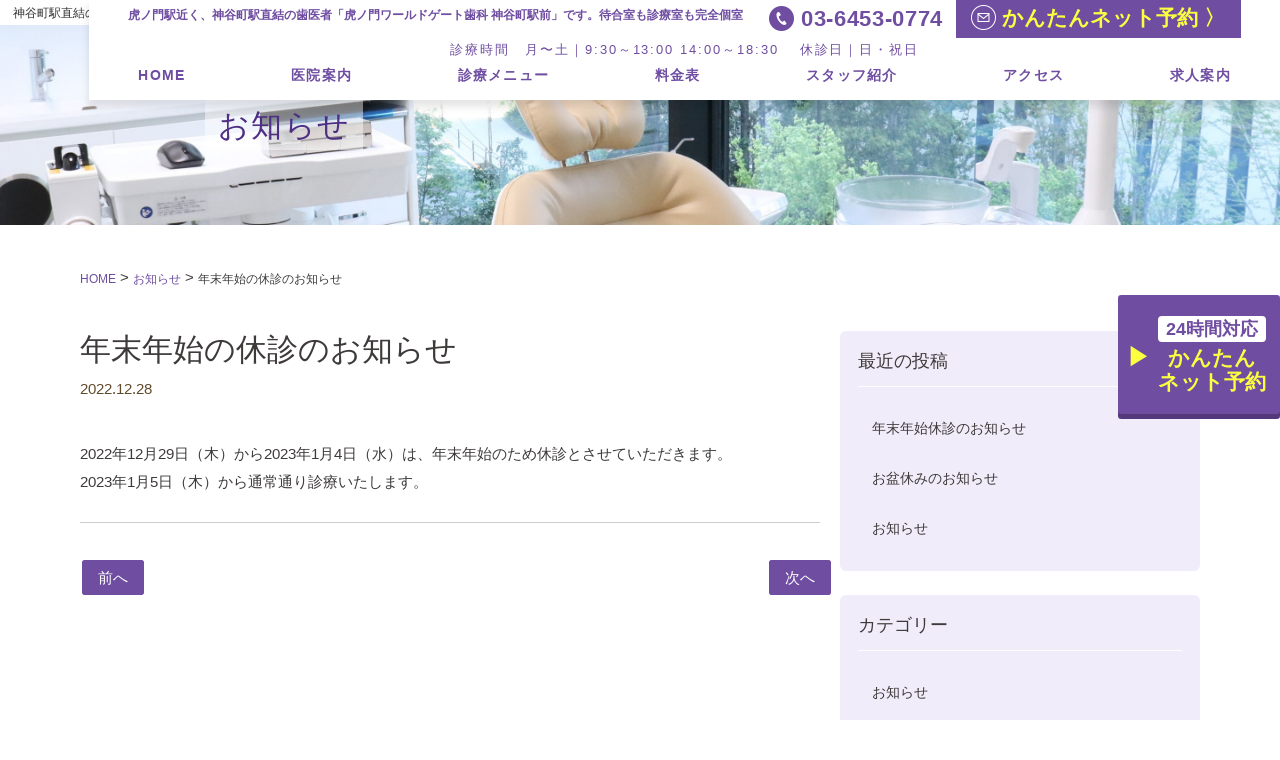

--- FILE ---
content_type: text/html; charset=UTF-8
request_url: https://toranomonworldgate-dc.jp/news/1675/
body_size: 12708
content:
<!doctype html>
<html lang="ja">
<head>
	<meta charset="UTF-8">
	<meta name="viewport" content="width=device-width, initial-scale=1">
	<link rel="profile" href="https://gmpg.org/xfn/11">
	<meta name="keywords" content="港区,虎ノ門,歯科,歯医者,虎ノ門ワールドゲート歯科 神谷町駅前"/>

	<meta name='robots' content='index, follow, max-image-preview:large, max-snippet:-1, max-video-preview:-1' />

	<!-- This site is optimized with the Yoast SEO plugin v23.4 - https://yoast.com/wordpress/plugins/seo/ -->
	<title>年末年始の休診のお知らせ | 虎ノ門駅近く、神谷町駅直結の歯医者「虎ノ門ワールドゲート歯科 神谷町駅前」です。待合室も診療室も完全個室</title>
	<meta name="description" content="2022年12月29日（木）から2023年1月4日（水）は、年末年始のため休診とさせていただきます。2023年1月5日（木）から通常通り診療いたします。" />
	<link rel="canonical" href="https://toranomonworldgate-dc.jp/news/1675/" />
	<meta property="og:locale" content="ja_JP" />
	<meta property="og:type" content="article" />
	<meta property="og:title" content="年末年始の休診のお知らせ | 虎ノ門駅近く、神谷町駅直結の歯医者「虎ノ門ワールドゲート歯科 神谷町駅前」です。待合室も診療室も完全個室" />
	<meta property="og:description" content="2022年12月29日（木）から2023年1月4日（水）は、年末年始のため休診とさせていただきます。2023年1月5日（木）から通常通り診療いたします。" />
	<meta property="og:url" content="https://toranomonworldgate-dc.jp/news/1675/" />
	<meta property="og:site_name" content="虎ノ門駅近く、神谷町駅直結の歯医者「虎ノ門ワールドゲート歯科 神谷町駅前」です。待合室も診療室も完全個室" />
	<meta property="article:published_time" content="2022-12-28T10:35:52+00:00" />
	<meta property="article:modified_time" content="2022-12-28T10:35:53+00:00" />
	<meta name="author" content="toranomonworldgate-dc" />
	<meta name="twitter:label1" content="執筆者" />
	<meta name="twitter:data1" content="toranomonworldgate-dc" />
	<meta name="twitter:label2" content="推定読み取り時間" />
	<meta name="twitter:data2" content="1分" />
	<script type="application/ld+json" class="yoast-schema-graph">{"@context":"https://schema.org","@graph":[{"@type":"WebPage","@id":"https://toranomonworldgate-dc.jp/news/1675/","url":"https://toranomonworldgate-dc.jp/news/1675/","name":"年末年始の休診のお知らせ | 虎ノ門駅近く、神谷町駅直結の歯医者「虎ノ門ワールドゲート歯科 神谷町駅前」です。待合室も診療室も完全個室","isPartOf":{"@id":"https://toranomonworldgate-dc.jp/#website"},"datePublished":"2022-12-28T10:35:52+00:00","dateModified":"2022-12-28T10:35:53+00:00","author":{"@id":"https://toranomonworldgate-dc.jp/#/schema/person/90a2540b646fcc4f2c4ad99dd30484b3"},"description":"2022年12月29日（木）から2023年1月4日（水）は、年末年始のため休診とさせていただきます。2023年1月5日（木）から通常通り診療いたします。","breadcrumb":{"@id":"https://toranomonworldgate-dc.jp/news/1675/#breadcrumb"},"inLanguage":"ja","potentialAction":[{"@type":"ReadAction","target":["https://toranomonworldgate-dc.jp/news/1675/"]}]},{"@type":"BreadcrumbList","@id":"https://toranomonworldgate-dc.jp/news/1675/#breadcrumb","itemListElement":[{"@type":"ListItem","position":1,"name":"ホーム","item":"https://toranomonworldgate-dc.jp/"},{"@type":"ListItem","position":2,"name":"年末年始の休診のお知らせ"}]},{"@type":"WebSite","@id":"https://toranomonworldgate-dc.jp/#website","url":"https://toranomonworldgate-dc.jp/","name":"虎ノ門駅近く、神谷町駅直結の歯医者「虎ノ門ワールドゲート歯科 神谷町駅前」です。待合室も診療室も完全個室","description":"","potentialAction":[{"@type":"SearchAction","target":{"@type":"EntryPoint","urlTemplate":"https://toranomonworldgate-dc.jp/?s={search_term_string}"},"query-input":{"@type":"PropertyValueSpecification","valueRequired":true,"valueName":"search_term_string"}}],"inLanguage":"ja"},{"@type":"Person","@id":"https://toranomonworldgate-dc.jp/#/schema/person/90a2540b646fcc4f2c4ad99dd30484b3","name":"toranomonworldgate-dc","image":{"@type":"ImageObject","inLanguage":"ja","@id":"https://toranomonworldgate-dc.jp/#/schema/person/image/","url":"https://secure.gravatar.com/avatar/946e476750217d3e2f776d25691b31739f7592e94463eed9abd58e50dbe1913f?s=96&d=mm&r=g","contentUrl":"https://secure.gravatar.com/avatar/946e476750217d3e2f776d25691b31739f7592e94463eed9abd58e50dbe1913f?s=96&d=mm&r=g","caption":"toranomonworldgate-dc"},"url":"https://toranomonworldgate-dc.jp/author/toranomonworldgate-dc/"}]}</script>
	<!-- / Yoast SEO plugin. -->


<link rel="alternate" type="application/rss+xml" title="虎ノ門駅近く、神谷町駅直結の歯医者「虎ノ門ワールドゲート歯科 神谷町駅前」です。待合室も診療室も完全個室 &raquo; フィード" href="https://toranomonworldgate-dc.jp/feed/" />
<link rel="alternate" type="application/rss+xml" title="虎ノ門駅近く、神谷町駅直結の歯医者「虎ノ門ワールドゲート歯科 神谷町駅前」です。待合室も診療室も完全個室 &raquo; コメントフィード" href="https://toranomonworldgate-dc.jp/comments/feed/" />
<link rel="alternate" title="oEmbed (JSON)" type="application/json+oembed" href="https://toranomonworldgate-dc.jp/wp-json/oembed/1.0/embed?url=https%3A%2F%2Ftoranomonworldgate-dc.jp%2Fnews%2F1675%2F" />
<link rel="alternate" title="oEmbed (XML)" type="text/xml+oembed" href="https://toranomonworldgate-dc.jp/wp-json/oembed/1.0/embed?url=https%3A%2F%2Ftoranomonworldgate-dc.jp%2Fnews%2F1675%2F&#038;format=xml" />
<style id='wp-img-auto-sizes-contain-inline-css'>
img:is([sizes=auto i],[sizes^="auto," i]){contain-intrinsic-size:3000px 1500px}
/*# sourceURL=wp-img-auto-sizes-contain-inline-css */
</style>
<link rel='stylesheet' id='sbi_styles-css' href='https://toranomonworldgate-dc.jp/new/wp-content/plugins/instagram-feed/css/sbi-styles.min.css?ver=6.8.0' media='all' />
<style id='wp-emoji-styles-inline-css'>

	img.wp-smiley, img.emoji {
		display: inline !important;
		border: none !important;
		box-shadow: none !important;
		height: 1em !important;
		width: 1em !important;
		margin: 0 0.07em !important;
		vertical-align: -0.1em !important;
		background: none !important;
		padding: 0 !important;
	}
/*# sourceURL=wp-emoji-styles-inline-css */
</style>
<style id='wp-block-library-inline-css'>
:root{--wp-block-synced-color:#7a00df;--wp-block-synced-color--rgb:122,0,223;--wp-bound-block-color:var(--wp-block-synced-color);--wp-editor-canvas-background:#ddd;--wp-admin-theme-color:#007cba;--wp-admin-theme-color--rgb:0,124,186;--wp-admin-theme-color-darker-10:#006ba1;--wp-admin-theme-color-darker-10--rgb:0,107,160.5;--wp-admin-theme-color-darker-20:#005a87;--wp-admin-theme-color-darker-20--rgb:0,90,135;--wp-admin-border-width-focus:2px}@media (min-resolution:192dpi){:root{--wp-admin-border-width-focus:1.5px}}.wp-element-button{cursor:pointer}:root .has-very-light-gray-background-color{background-color:#eee}:root .has-very-dark-gray-background-color{background-color:#313131}:root .has-very-light-gray-color{color:#eee}:root .has-very-dark-gray-color{color:#313131}:root .has-vivid-green-cyan-to-vivid-cyan-blue-gradient-background{background:linear-gradient(135deg,#00d084,#0693e3)}:root .has-purple-crush-gradient-background{background:linear-gradient(135deg,#34e2e4,#4721fb 50%,#ab1dfe)}:root .has-hazy-dawn-gradient-background{background:linear-gradient(135deg,#faaca8,#dad0ec)}:root .has-subdued-olive-gradient-background{background:linear-gradient(135deg,#fafae1,#67a671)}:root .has-atomic-cream-gradient-background{background:linear-gradient(135deg,#fdd79a,#004a59)}:root .has-nightshade-gradient-background{background:linear-gradient(135deg,#330968,#31cdcf)}:root .has-midnight-gradient-background{background:linear-gradient(135deg,#020381,#2874fc)}:root{--wp--preset--font-size--normal:16px;--wp--preset--font-size--huge:42px}.has-regular-font-size{font-size:1em}.has-larger-font-size{font-size:2.625em}.has-normal-font-size{font-size:var(--wp--preset--font-size--normal)}.has-huge-font-size{font-size:var(--wp--preset--font-size--huge)}.has-text-align-center{text-align:center}.has-text-align-left{text-align:left}.has-text-align-right{text-align:right}.has-fit-text{white-space:nowrap!important}#end-resizable-editor-section{display:none}.aligncenter{clear:both}.items-justified-left{justify-content:flex-start}.items-justified-center{justify-content:center}.items-justified-right{justify-content:flex-end}.items-justified-space-between{justify-content:space-between}.screen-reader-text{border:0;clip-path:inset(50%);height:1px;margin:-1px;overflow:hidden;padding:0;position:absolute;width:1px;word-wrap:normal!important}.screen-reader-text:focus{background-color:#ddd;clip-path:none;color:#444;display:block;font-size:1em;height:auto;left:5px;line-height:normal;padding:15px 23px 14px;text-decoration:none;top:5px;width:auto;z-index:100000}html :where(.has-border-color){border-style:solid}html :where([style*=border-top-color]){border-top-style:solid}html :where([style*=border-right-color]){border-right-style:solid}html :where([style*=border-bottom-color]){border-bottom-style:solid}html :where([style*=border-left-color]){border-left-style:solid}html :where([style*=border-width]){border-style:solid}html :where([style*=border-top-width]){border-top-style:solid}html :where([style*=border-right-width]){border-right-style:solid}html :where([style*=border-bottom-width]){border-bottom-style:solid}html :where([style*=border-left-width]){border-left-style:solid}html :where(img[class*=wp-image-]){height:auto;max-width:100%}:where(figure){margin:0 0 1em}html :where(.is-position-sticky){--wp-admin--admin-bar--position-offset:var(--wp-admin--admin-bar--height,0px)}@media screen and (max-width:600px){html :where(.is-position-sticky){--wp-admin--admin-bar--position-offset:0px}}

/*# sourceURL=wp-block-library-inline-css */
</style><style id='wp-block-paragraph-inline-css'>
.is-small-text{font-size:.875em}.is-regular-text{font-size:1em}.is-large-text{font-size:2.25em}.is-larger-text{font-size:3em}.has-drop-cap:not(:focus):first-letter{float:left;font-size:8.4em;font-style:normal;font-weight:100;line-height:.68;margin:.05em .1em 0 0;text-transform:uppercase}body.rtl .has-drop-cap:not(:focus):first-letter{float:none;margin-left:.1em}p.has-drop-cap.has-background{overflow:hidden}:root :where(p.has-background){padding:1.25em 2.375em}:where(p.has-text-color:not(.has-link-color)) a{color:inherit}p.has-text-align-left[style*="writing-mode:vertical-lr"],p.has-text-align-right[style*="writing-mode:vertical-rl"]{rotate:180deg}
/*# sourceURL=https://toranomonworldgate-dc.jp/new/wp-includes/blocks/paragraph/style.min.css */
</style>
<style id='global-styles-inline-css'>
:root{--wp--preset--aspect-ratio--square: 1;--wp--preset--aspect-ratio--4-3: 4/3;--wp--preset--aspect-ratio--3-4: 3/4;--wp--preset--aspect-ratio--3-2: 3/2;--wp--preset--aspect-ratio--2-3: 2/3;--wp--preset--aspect-ratio--16-9: 16/9;--wp--preset--aspect-ratio--9-16: 9/16;--wp--preset--color--black: #000000;--wp--preset--color--cyan-bluish-gray: #abb8c3;--wp--preset--color--white: #ffffff;--wp--preset--color--pale-pink: #f78da7;--wp--preset--color--vivid-red: #cf2e2e;--wp--preset--color--luminous-vivid-orange: #ff6900;--wp--preset--color--luminous-vivid-amber: #fcb900;--wp--preset--color--light-green-cyan: #7bdcb5;--wp--preset--color--vivid-green-cyan: #00d084;--wp--preset--color--pale-cyan-blue: #8ed1fc;--wp--preset--color--vivid-cyan-blue: #0693e3;--wp--preset--color--vivid-purple: #9b51e0;--wp--preset--gradient--vivid-cyan-blue-to-vivid-purple: linear-gradient(135deg,rgb(6,147,227) 0%,rgb(155,81,224) 100%);--wp--preset--gradient--light-green-cyan-to-vivid-green-cyan: linear-gradient(135deg,rgb(122,220,180) 0%,rgb(0,208,130) 100%);--wp--preset--gradient--luminous-vivid-amber-to-luminous-vivid-orange: linear-gradient(135deg,rgb(252,185,0) 0%,rgb(255,105,0) 100%);--wp--preset--gradient--luminous-vivid-orange-to-vivid-red: linear-gradient(135deg,rgb(255,105,0) 0%,rgb(207,46,46) 100%);--wp--preset--gradient--very-light-gray-to-cyan-bluish-gray: linear-gradient(135deg,rgb(238,238,238) 0%,rgb(169,184,195) 100%);--wp--preset--gradient--cool-to-warm-spectrum: linear-gradient(135deg,rgb(74,234,220) 0%,rgb(151,120,209) 20%,rgb(207,42,186) 40%,rgb(238,44,130) 60%,rgb(251,105,98) 80%,rgb(254,248,76) 100%);--wp--preset--gradient--blush-light-purple: linear-gradient(135deg,rgb(255,206,236) 0%,rgb(152,150,240) 100%);--wp--preset--gradient--blush-bordeaux: linear-gradient(135deg,rgb(254,205,165) 0%,rgb(254,45,45) 50%,rgb(107,0,62) 100%);--wp--preset--gradient--luminous-dusk: linear-gradient(135deg,rgb(255,203,112) 0%,rgb(199,81,192) 50%,rgb(65,88,208) 100%);--wp--preset--gradient--pale-ocean: linear-gradient(135deg,rgb(255,245,203) 0%,rgb(182,227,212) 50%,rgb(51,167,181) 100%);--wp--preset--gradient--electric-grass: linear-gradient(135deg,rgb(202,248,128) 0%,rgb(113,206,126) 100%);--wp--preset--gradient--midnight: linear-gradient(135deg,rgb(2,3,129) 0%,rgb(40,116,252) 100%);--wp--preset--font-size--small: 13px;--wp--preset--font-size--medium: 20px;--wp--preset--font-size--large: 36px;--wp--preset--font-size--x-large: 42px;--wp--preset--spacing--20: 0.44rem;--wp--preset--spacing--30: 0.67rem;--wp--preset--spacing--40: 1rem;--wp--preset--spacing--50: 1.5rem;--wp--preset--spacing--60: 2.25rem;--wp--preset--spacing--70: 3.38rem;--wp--preset--spacing--80: 5.06rem;--wp--preset--shadow--natural: 6px 6px 9px rgba(0, 0, 0, 0.2);--wp--preset--shadow--deep: 12px 12px 50px rgba(0, 0, 0, 0.4);--wp--preset--shadow--sharp: 6px 6px 0px rgba(0, 0, 0, 0.2);--wp--preset--shadow--outlined: 6px 6px 0px -3px rgb(255, 255, 255), 6px 6px rgb(0, 0, 0);--wp--preset--shadow--crisp: 6px 6px 0px rgb(0, 0, 0);}:where(.is-layout-flex){gap: 0.5em;}:where(.is-layout-grid){gap: 0.5em;}body .is-layout-flex{display: flex;}.is-layout-flex{flex-wrap: wrap;align-items: center;}.is-layout-flex > :is(*, div){margin: 0;}body .is-layout-grid{display: grid;}.is-layout-grid > :is(*, div){margin: 0;}:where(.wp-block-columns.is-layout-flex){gap: 2em;}:where(.wp-block-columns.is-layout-grid){gap: 2em;}:where(.wp-block-post-template.is-layout-flex){gap: 1.25em;}:where(.wp-block-post-template.is-layout-grid){gap: 1.25em;}.has-black-color{color: var(--wp--preset--color--black) !important;}.has-cyan-bluish-gray-color{color: var(--wp--preset--color--cyan-bluish-gray) !important;}.has-white-color{color: var(--wp--preset--color--white) !important;}.has-pale-pink-color{color: var(--wp--preset--color--pale-pink) !important;}.has-vivid-red-color{color: var(--wp--preset--color--vivid-red) !important;}.has-luminous-vivid-orange-color{color: var(--wp--preset--color--luminous-vivid-orange) !important;}.has-luminous-vivid-amber-color{color: var(--wp--preset--color--luminous-vivid-amber) !important;}.has-light-green-cyan-color{color: var(--wp--preset--color--light-green-cyan) !important;}.has-vivid-green-cyan-color{color: var(--wp--preset--color--vivid-green-cyan) !important;}.has-pale-cyan-blue-color{color: var(--wp--preset--color--pale-cyan-blue) !important;}.has-vivid-cyan-blue-color{color: var(--wp--preset--color--vivid-cyan-blue) !important;}.has-vivid-purple-color{color: var(--wp--preset--color--vivid-purple) !important;}.has-black-background-color{background-color: var(--wp--preset--color--black) !important;}.has-cyan-bluish-gray-background-color{background-color: var(--wp--preset--color--cyan-bluish-gray) !important;}.has-white-background-color{background-color: var(--wp--preset--color--white) !important;}.has-pale-pink-background-color{background-color: var(--wp--preset--color--pale-pink) !important;}.has-vivid-red-background-color{background-color: var(--wp--preset--color--vivid-red) !important;}.has-luminous-vivid-orange-background-color{background-color: var(--wp--preset--color--luminous-vivid-orange) !important;}.has-luminous-vivid-amber-background-color{background-color: var(--wp--preset--color--luminous-vivid-amber) !important;}.has-light-green-cyan-background-color{background-color: var(--wp--preset--color--light-green-cyan) !important;}.has-vivid-green-cyan-background-color{background-color: var(--wp--preset--color--vivid-green-cyan) !important;}.has-pale-cyan-blue-background-color{background-color: var(--wp--preset--color--pale-cyan-blue) !important;}.has-vivid-cyan-blue-background-color{background-color: var(--wp--preset--color--vivid-cyan-blue) !important;}.has-vivid-purple-background-color{background-color: var(--wp--preset--color--vivid-purple) !important;}.has-black-border-color{border-color: var(--wp--preset--color--black) !important;}.has-cyan-bluish-gray-border-color{border-color: var(--wp--preset--color--cyan-bluish-gray) !important;}.has-white-border-color{border-color: var(--wp--preset--color--white) !important;}.has-pale-pink-border-color{border-color: var(--wp--preset--color--pale-pink) !important;}.has-vivid-red-border-color{border-color: var(--wp--preset--color--vivid-red) !important;}.has-luminous-vivid-orange-border-color{border-color: var(--wp--preset--color--luminous-vivid-orange) !important;}.has-luminous-vivid-amber-border-color{border-color: var(--wp--preset--color--luminous-vivid-amber) !important;}.has-light-green-cyan-border-color{border-color: var(--wp--preset--color--light-green-cyan) !important;}.has-vivid-green-cyan-border-color{border-color: var(--wp--preset--color--vivid-green-cyan) !important;}.has-pale-cyan-blue-border-color{border-color: var(--wp--preset--color--pale-cyan-blue) !important;}.has-vivid-cyan-blue-border-color{border-color: var(--wp--preset--color--vivid-cyan-blue) !important;}.has-vivid-purple-border-color{border-color: var(--wp--preset--color--vivid-purple) !important;}.has-vivid-cyan-blue-to-vivid-purple-gradient-background{background: var(--wp--preset--gradient--vivid-cyan-blue-to-vivid-purple) !important;}.has-light-green-cyan-to-vivid-green-cyan-gradient-background{background: var(--wp--preset--gradient--light-green-cyan-to-vivid-green-cyan) !important;}.has-luminous-vivid-amber-to-luminous-vivid-orange-gradient-background{background: var(--wp--preset--gradient--luminous-vivid-amber-to-luminous-vivid-orange) !important;}.has-luminous-vivid-orange-to-vivid-red-gradient-background{background: var(--wp--preset--gradient--luminous-vivid-orange-to-vivid-red) !important;}.has-very-light-gray-to-cyan-bluish-gray-gradient-background{background: var(--wp--preset--gradient--very-light-gray-to-cyan-bluish-gray) !important;}.has-cool-to-warm-spectrum-gradient-background{background: var(--wp--preset--gradient--cool-to-warm-spectrum) !important;}.has-blush-light-purple-gradient-background{background: var(--wp--preset--gradient--blush-light-purple) !important;}.has-blush-bordeaux-gradient-background{background: var(--wp--preset--gradient--blush-bordeaux) !important;}.has-luminous-dusk-gradient-background{background: var(--wp--preset--gradient--luminous-dusk) !important;}.has-pale-ocean-gradient-background{background: var(--wp--preset--gradient--pale-ocean) !important;}.has-electric-grass-gradient-background{background: var(--wp--preset--gradient--electric-grass) !important;}.has-midnight-gradient-background{background: var(--wp--preset--gradient--midnight) !important;}.has-small-font-size{font-size: var(--wp--preset--font-size--small) !important;}.has-medium-font-size{font-size: var(--wp--preset--font-size--medium) !important;}.has-large-font-size{font-size: var(--wp--preset--font-size--large) !important;}.has-x-large-font-size{font-size: var(--wp--preset--font-size--x-large) !important;}
/*# sourceURL=global-styles-inline-css */
</style>

<style id='classic-theme-styles-inline-css'>
/*! This file is auto-generated */
.wp-block-button__link{color:#fff;background-color:#32373c;border-radius:9999px;box-shadow:none;text-decoration:none;padding:calc(.667em + 2px) calc(1.333em + 2px);font-size:1.125em}.wp-block-file__button{background:#32373c;color:#fff;text-decoration:none}
/*# sourceURL=/wp-includes/css/classic-themes.min.css */
</style>
<link rel='stylesheet' id='contact-form-7-css' href='https://toranomonworldgate-dc.jp/new/wp-content/plugins/contact-form-7/includes/css/styles.css?ver=5.9.8' media='all' />
<link rel='stylesheet' id='wp-pagenavi-css' href='https://toranomonworldgate-dc.jp/new/wp-content/plugins/wp-pagenavi/pagenavi-css.css?ver=2.70' media='all' />
<link rel='stylesheet' id='toranomonworldgate-dc-style-css' href='https://toranomonworldgate-dc.jp/new/wp-content/themes/toranomonworldgate-dc/style.css?ver=1.0.0' media='all' />
<link rel='stylesheet' id='toranomonworldgate-dc-bootstrap-css' href='https://toranomonworldgate-dc.jp/new/wp-content/themes/toranomonworldgate-dc/css/bootstrap.min.css?ver=1.0.0' media='all' />
<link rel='stylesheet' id='toranomonworldgate-dc-css-style-css' href='https://toranomonworldgate-dc.jp/new/wp-content/themes/toranomonworldgate-dc/css/style.css?ver=1.0.0' media='all' />
<link rel='stylesheet' id='toranomonworldgate-dc-sp-navigation-css' href='https://toranomonworldgate-dc.jp/new/wp-content/themes/toranomonworldgate-dc/css/sp-navigation.css?ver=1.0.0' media='all' />
<script src="https://toranomonworldgate-dc.jp/new/wp-includes/js/jquery/jquery.min.js?ver=3.7.1" id="jquery-core-js"></script>
<script src="https://toranomonworldgate-dc.jp/new/wp-includes/js/jquery/jquery-migrate.min.js?ver=3.4.1" id="jquery-migrate-js"></script>
<link rel="https://api.w.org/" href="https://toranomonworldgate-dc.jp/wp-json/" /><link rel="alternate" title="JSON" type="application/json" href="https://toranomonworldgate-dc.jp/wp-json/wp/v2/posts/1675" /><link rel="EditURI" type="application/rsd+xml" title="RSD" href="https://toranomonworldgate-dc.jp/new/xmlrpc.php?rsd" />
<meta name="generator" content="WordPress 6.9" />
<link rel='shortlink' href='https://toranomonworldgate-dc.jp/?p=1675' />
<link rel="icon" href="https://toranomonworldgate-dc.jp/new/wp-content/uploads/2021/05/favicon.ico" sizes="32x32" />
<link rel="icon" href="https://toranomonworldgate-dc.jp/new/wp-content/uploads/2021/05/favicon.ico" sizes="192x192" />
<link rel="apple-touch-icon" href="https://toranomonworldgate-dc.jp/new/wp-content/uploads/2021/05/favicon.ico" />
<meta name="msapplication-TileImage" content="https://toranomonworldgate-dc.jp/new/wp-content/uploads/2021/05/favicon.ico" />
		<style id="wp-custom-css">
			@media screen and (max-width: 767px) {
figure.float-end.staff-dr-img {
    float: none !important;
}
}		</style>
		</head>

<body class="wp-singular post-template-default single single-post postid-1675 single-format-standard wp-theme-toranomonworldgate-dc" id="second-page">
<div id="page" class="site">
	<a class="skip-link screen-reader-text" href="#primary">Skip to content</a>


<div class="site-h1">
	<h1>神谷町駅直結の歯医者・歯科</h1>
</div>

<nav id="sp-menu-cont" class="main-nav" role="navigation">
    <input id="main-menu-state" type="checkbox" />
    <label class="main-menu-btn" for="main-menu-state">
        <span class="main-menu-btn-icon"></span>
    </label>
    <h2 class="nav-brand"><a href="https://toranomonworldgate-dc.jp/">虎ノ門ワールドゲート歯科<br>神谷町駅前</a></h2>
    <ul id="main-menu" class="sm sm-simple"><li><a href="https://toranomonworldgate-dc.jp/">HOME</a></li>
<li><a href="https://toranomonworldgate-dc.jp/clinic/">医院案内</a>
<ul class="sub-menu">
	<li><a href="https://toranomonworldgate-dc.jp/flow/">初診の流れ</a></li>
	<li><a href="https://toranomonworldgate-dc.jp/concept/">治療コンセプト</a></li>
</ul>
</li>
<li><a href="#">診療メニュー</a>
<ul class="sub-menu">
	<li><a href="https://toranomonworldgate-dc.jp/dentistry/">一般歯科</a></li>
	<li><a href="https://toranomonworldgate-dc.jp/prevention/">予防歯科</a></li>
	<li><a href="https://toranomonworldgate-dc.jp/perio/">歯周病</a></li>
	<li><a href="https://toranomonworldgate-dc.jp/orthodontics/">矯正歯科</a></li>
	<li><a href="https://toranomonworldgate-dc.jp/dentures/">入れ歯・義歯</a></li>
	<li><a href="https://toranomonworldgate-dc.jp/oral/">口腔外科、親知らず</a></li>
	<li><a href="https://toranomonworldgate-dc.jp/implant/" title="imp">インプラント</a>
	<ul class="sub-menu">
		<li><a href="https://toranomonworldgate-dc.jp/all-on-4/">All-on-4</a></li>
		<li><a href="https://toranomonworldgate-dc.jp/sinuslift/">サイナスリフト</a></li>
		<li><a href="https://toranomonworldgate-dc.jp/block/">ブロック骨移植</a></li>
		<li><a href="https://toranomonworldgate-dc.jp/oam/">OAM（大口式）<br>インプラント法</a></li>
	</ul>
</li>
	<li><a href="https://toranomonworldgate-dc.jp/whitening/">ホワイトニング</a></li>
	<li><a href="https://toranomonworldgate-dc.jp/aesthetic/">審美治療</a></li>
	<li><a href="https://toranomonworldgate-dc.jp/pmtc/">PMTC</a></li>
	<li><a href="https://toranomonworldgate-dc.jp/hyaluronic-acid/">ボツリヌストキシン治療</a></li>
	<li><a href="https://toranomonworldgate-dc.jp/jaw/">顎関節症</a></li>
	<li><a href="https://toranomonworldgate-dc.jp/engage/">かみ合わせ治療</a></li>
	<li><a href="https://toranomonworldgate-dc.jp/root/">根管治療</a></li>
	<li><a href="https://toranomonworldgate-dc.jp/tooth/">歯牙移植</a></li>
	<li><a href="https://toranomonworldgate-dc.jp/regeneration/">歯茎の再生治療</a></li>
</ul>
</li>
<li><a href="https://toranomonworldgate-dc.jp/price/">料金表</a></li>
<li><a href="https://toranomonworldgate-dc.jp/staff/">スタッフ紹介</a></li>
<li><a href="https://toranomonworldgate-dc.jp/access/">アクセス</a></li>
<li><a href="https://toranomonworldgate-dc.jp/recruit/">求人案内</a>
<ul class="sub-menu">
	<li><a href="https://toranomonworldgate-dc.jp/dr/">歯科医師</a></li>
	<li><a href="https://toranomonworldgate-dc.jp/hygienist/">歯科衛生士</a></li>
</ul>
</li>
</ul></nav>

	<header id="masthead" class="site-header">
		<div class="site-branding">
<p class="site-title"><a href="https://toranomonworldgate-dc.jp/" rel="home">虎ノ門駅近く、神谷町駅直結の歯医者「虎ノ門ワールドゲート歯科 神谷町駅前」です。待合室も診療室も完全個室</a></p>
</div><!-- .site-branding -->
		<div class="head-info">
			<div class="head-tel"><i class="i-tel"><img src="https://toranomonworldgate-dc.jp/new/wp-content/themes/toranomonworldgate-dc/img/tel.png" alt=""></i>&nbsp;03-6453-0774</div>
			<div class="head-mail"><a href="https://toranomonworldgate-dc.jp/reservation/"><i class="i-mail"><img src="https://toranomonworldgate-dc.jp/new/wp-content/themes/toranomonworldgate-dc/img/mail.png" alt=""></i>&nbsp;かんたんネット予約 〉</a></div>
		</div>
		<div class="head-time"><p>診療時間　月〜土｜9:30～13:00  14:00～18:30 　休診日｜日・祝日</p></div>
		<nav id="site-navigation" class="main-navigation">
			<button class="menu-toggle" aria-controls="primary-menu" aria-expanded="false">Primary Menu</button>
			<div class="menu-menu-1-container"><ul id="primary-menu" class="menu"><li><a href="https://toranomonworldgate-dc.jp/">HOME</a></li>
<li><a href="https://toranomonworldgate-dc.jp/clinic/">医院案内</a>
<ul class="sub-menu">
	<li><a href="https://toranomonworldgate-dc.jp/flow/">初診の流れ</a></li>
	<li><a href="https://toranomonworldgate-dc.jp/concept/">治療コンセプト</a></li>
</ul>
</li>
<li><a href="#">診療メニュー</a>
<ul class="sub-menu">
	<li><a href="https://toranomonworldgate-dc.jp/dentistry/">一般歯科</a></li>
	<li><a href="https://toranomonworldgate-dc.jp/prevention/">予防歯科</a></li>
	<li><a href="https://toranomonworldgate-dc.jp/perio/">歯周病</a></li>
	<li><a href="https://toranomonworldgate-dc.jp/orthodontics/">矯正歯科</a></li>
	<li><a href="https://toranomonworldgate-dc.jp/dentures/">入れ歯・義歯</a></li>
	<li><a href="https://toranomonworldgate-dc.jp/oral/">口腔外科、親知らず</a></li>
	<li><a href="https://toranomonworldgate-dc.jp/implant/" title="imp">インプラント</a>
	<ul class="sub-menu">
		<li><a href="https://toranomonworldgate-dc.jp/all-on-4/">All-on-4</a></li>
		<li><a href="https://toranomonworldgate-dc.jp/sinuslift/">サイナスリフト</a></li>
		<li><a href="https://toranomonworldgate-dc.jp/block/">ブロック骨移植</a></li>
		<li><a href="https://toranomonworldgate-dc.jp/oam/">OAM（大口式）<br>インプラント法</a></li>
	</ul>
</li>
	<li><a href="https://toranomonworldgate-dc.jp/whitening/">ホワイトニング</a></li>
	<li><a href="https://toranomonworldgate-dc.jp/aesthetic/">審美治療</a></li>
	<li><a href="https://toranomonworldgate-dc.jp/pmtc/">PMTC</a></li>
	<li><a href="https://toranomonworldgate-dc.jp/hyaluronic-acid/">ボツリヌストキシン治療</a></li>
	<li><a href="https://toranomonworldgate-dc.jp/jaw/">顎関節症</a></li>
	<li><a href="https://toranomonworldgate-dc.jp/engage/">かみ合わせ治療</a></li>
	<li><a href="https://toranomonworldgate-dc.jp/root/">根管治療</a></li>
	<li><a href="https://toranomonworldgate-dc.jp/tooth/">歯牙移植</a></li>
	<li><a href="https://toranomonworldgate-dc.jp/regeneration/">歯茎の再生治療</a></li>
</ul>
</li>
<li><a href="https://toranomonworldgate-dc.jp/price/">料金表</a></li>
<li><a href="https://toranomonworldgate-dc.jp/staff/">スタッフ紹介</a></li>
<li><a href="https://toranomonworldgate-dc.jp/access/">アクセス</a></li>
<li><a href="https://toranomonworldgate-dc.jp/recruit/">求人案内</a>
<ul class="sub-menu">
	<li><a href="https://toranomonworldgate-dc.jp/dr/">歯科医師</a></li>
	<li><a href="https://toranomonworldgate-dc.jp/hygienist/">歯科衛生士</a></li>
</ul>
</li>
</ul></div>		</nav><!-- #site-navigation -->
	</header><!-- #masthead -->

	<main id="primary" class="site-main">
		<header class="entry-header">
		<div class="contents">
			<h2 class="entry-title">お知らせ</h2>
		</div>
		</header><!-- .entry-header -->
		<div class="container mt-5">
			<div class="pan"><!-- Breadcrumb NavXT 7.3.1 -->
<span property="itemListElement" typeof="ListItem"><a property="item" typeof="WebPage" title="Go to 虎ノ門駅近く、神谷町駅直結の歯医者「虎ノ門ワールドゲート歯科 神谷町駅前」です。待合室も診療室も完全個室." href="https://toranomonworldgate-dc.jp" class="home" ><span property="name">HOME</span></a><meta property="position" content="1"></span> &gt; <span property="itemListElement" typeof="ListItem"><a property="item" typeof="WebPage" title="Go to the お知らせ category archives." href="https://toranomonworldgate-dc.jp/category/news/" class="taxonomy category" ><span property="name">お知らせ</span></a><meta property="position" content="2"></span> &gt; <span property="itemListElement" typeof="ListItem"><span property="name" class="post post-post current-item">年末年始の休診のお知らせ</span><meta property="url" content="https://toranomonworldgate-dc.jp/news/1675/"><meta property="position" content="3"></span></div><!--パンくず-->
		</div>
<div class="container mt-5">
<div class="row">
<div class="col-lg-8 pb-5">

		
<article id="post-1675" class="post-1675 post type-post status-publish format-standard hentry category-news">


<div class="row">

<div class="col-sm-12">



	



	<header>
		<h2 class="entry-title">年末年始の休診のお知らせ</h2>		<div class="entry-meta">
			<span class="posted-on"><a href="https://toranomonworldgate-dc.jp/news/1675/" rel="bookmark"><time class="entry-date published" datetime="2022-12-28T19:35:52+09:00">2022.12.28</time><time class="updated" datetime="2022-12-28T19:35:53+09:00">2022.12.28</time></a></span>		</div><!-- .entry-meta -->
			</header><!-- .entry-header -->
		<div class="entry-content">
		
<p>2022年12月29日（木）から2023年1月4日（水）は、年末年始のため休診とさせていただきます。<br>2023年1月5日（木）から通常通り診療いたします。</p>
	</div><!-- .entry-content -->

	</div>
</div>
</article><!-- #post-1675 -->
<hr>
<br>

	<nav class="navigation post-navigation" aria-label="投稿">
		<h2 class="screen-reader-text">投稿ナビゲーション</h2>
		<div class="nav-links"><div class="nav-previous"><a href="https://toranomonworldgate-dc.jp/news/1666/" rel="prev"><span class="nav-subtitle">前へ</span></a></div><div class="nav-next"><a href="https://toranomonworldgate-dc.jp/news/1753/" rel="next"><span class="nav-subtitle">次へ</span></a></div></div>
	</nav>		</div>
<div class="col-lg-4 pb-5">

<aside id="secondary" class="widget-area">
	
		<section id="recent-posts-2" class="widget widget_recent_entries">
		<h2 class="widget-title">最近の投稿</h2>
		<ul>
											<li>
					<a href="https://toranomonworldgate-dc.jp/news/1989/">年末年始休診のお知らせ</a>
									</li>
											<li>
					<a href="https://toranomonworldgate-dc.jp/news/1970/">お盆休みのお知らせ</a>
									</li>
											<li>
					<a href="https://toranomonworldgate-dc.jp/blog/1963/">お知らせ</a>
									</li>
					</ul>

		</section><section id="categories-2" class="widget widget_categories"><h2 class="widget-title">カテゴリー</h2>
			<ul>
					<li class="cat-item cat-item-6"><a href="https://toranomonworldgate-dc.jp/category/news/">お知らせ</a>
</li>
	<li class="cat-item cat-item-5"><a href="https://toranomonworldgate-dc.jp/category/blog/">ブログ</a>
</li>
			</ul>

			</section><section id="archives-3" class="widget widget_archive"><h2 class="widget-title">アーカイブ</h2>		<label class="screen-reader-text" for="archives-dropdown-3">アーカイブ</label>
		<select id="archives-dropdown-3" name="archive-dropdown">
			
			<option value="">月を選択</option>
				<option value='https://toranomonworldgate-dc.jp/date/2025/12/'> 2025年12月 </option>
	<option value='https://toranomonworldgate-dc.jp/date/2025/07/'> 2025年7月 </option>
	<option value='https://toranomonworldgate-dc.jp/date/2025/03/'> 2025年3月 </option>
	<option value='https://toranomonworldgate-dc.jp/date/2025/01/'> 2025年1月 </option>
	<option value='https://toranomonworldgate-dc.jp/date/2024/12/'> 2024年12月 </option>
	<option value='https://toranomonworldgate-dc.jp/date/2024/11/'> 2024年11月 </option>
	<option value='https://toranomonworldgate-dc.jp/date/2024/10/'> 2024年10月 </option>
	<option value='https://toranomonworldgate-dc.jp/date/2024/08/'> 2024年8月 </option>
	<option value='https://toranomonworldgate-dc.jp/date/2024/07/'> 2024年7月 </option>
	<option value='https://toranomonworldgate-dc.jp/date/2024/06/'> 2024年6月 </option>
	<option value='https://toranomonworldgate-dc.jp/date/2024/01/'> 2024年1月 </option>
	<option value='https://toranomonworldgate-dc.jp/date/2023/12/'> 2023年12月 </option>
	<option value='https://toranomonworldgate-dc.jp/date/2023/11/'> 2023年11月 </option>
	<option value='https://toranomonworldgate-dc.jp/date/2023/10/'> 2023年10月 </option>
	<option value='https://toranomonworldgate-dc.jp/date/2023/09/'> 2023年9月 </option>
	<option value='https://toranomonworldgate-dc.jp/date/2023/08/'> 2023年8月 </option>
	<option value='https://toranomonworldgate-dc.jp/date/2023/07/'> 2023年7月 </option>
	<option value='https://toranomonworldgate-dc.jp/date/2023/06/'> 2023年6月 </option>
	<option value='https://toranomonworldgate-dc.jp/date/2023/05/'> 2023年5月 </option>
	<option value='https://toranomonworldgate-dc.jp/date/2022/12/'> 2022年12月 </option>
	<option value='https://toranomonworldgate-dc.jp/date/2022/09/'> 2022年9月 </option>
	<option value='https://toranomonworldgate-dc.jp/date/2022/08/'> 2022年8月 </option>
	<option value='https://toranomonworldgate-dc.jp/date/2022/07/'> 2022年7月 </option>
	<option value='https://toranomonworldgate-dc.jp/date/2022/06/'> 2022年6月 </option>
	<option value='https://toranomonworldgate-dc.jp/date/2022/05/'> 2022年5月 </option>
	<option value='https://toranomonworldgate-dc.jp/date/2022/01/'> 2022年1月 </option>
	<option value='https://toranomonworldgate-dc.jp/date/2021/12/'> 2021年12月 </option>
	<option value='https://toranomonworldgate-dc.jp/date/2021/11/'> 2021年11月 </option>
	<option value='https://toranomonworldgate-dc.jp/date/2021/10/'> 2021年10月 </option>
	<option value='https://toranomonworldgate-dc.jp/date/2021/09/'> 2021年9月 </option>
	<option value='https://toranomonworldgate-dc.jp/date/2021/08/'> 2021年8月 </option>
	<option value='https://toranomonworldgate-dc.jp/date/2021/07/'> 2021年7月 </option>
	<option value='https://toranomonworldgate-dc.jp/date/2021/06/'> 2021年6月 </option>
	<option value='https://toranomonworldgate-dc.jp/date/2021/05/'> 2021年5月 </option>

		</select>

			<script>
( ( dropdownId ) => {
	const dropdown = document.getElementById( dropdownId );
	function onSelectChange() {
		setTimeout( () => {
			if ( 'escape' === dropdown.dataset.lastkey ) {
				return;
			}
			if ( dropdown.value ) {
				document.location.href = dropdown.value;
			}
		}, 250 );
	}
	function onKeyUp( event ) {
		if ( 'Escape' === event.key ) {
			dropdown.dataset.lastkey = 'escape';
		} else {
			delete dropdown.dataset.lastkey;
		}
	}
	function onClick() {
		delete dropdown.dataset.lastkey;
	}
	dropdown.addEventListener( 'keyup', onKeyUp );
	dropdown.addEventListener( 'click', onClick );
	dropdown.addEventListener( 'change', onSelectChange );
})( "archives-dropdown-3" );

//# sourceURL=WP_Widget_Archives%3A%3Awidget
</script>
</section></aside><!-- #secondary -->

</div>
</div>
</div>

	</main><!-- #main -->



<!--固定リンク-->
<div class="line-qr-btn">
<p>LINE予約</p>
<div class="mb-3"><a href="https://toranomonworldgate-dc.jp/line/"><img src="https://toranomonworldgate-dc.jp/new/wp-content/themes/toranomonworldgate-dc/img/line.png"></a></div>
<div><img src="https://toranomonworldgate-dc.jp/new/wp-content/themes/toranomonworldgate-dc/img/qr.png"></div>
</div>

<div class="fot-sy">
<div class="fot-cont">
	<div class="fot-cont-iner">
	<div class="">
		<h2>虎ノ門ワールドゲート歯科 神谷町駅前</h2>
		<p class="ft-p-1">〒105-6902　東京都港区虎ノ門4-1-1　神谷町トラストタワー2階</p>
		<p class="ft-p-2"><span>tel</span> 03-6453-0774</p>

<table class="fot-table">
<tr>
<th></th>
<th>診療時間</th>
</tr>
<tr>
<td>月〜土<!--<br><span>（火・木はご予約のみ）</span>--></td>
<td>9:30～13:00<br>14:00～18:30</td>
</tr>
<tr>
<td>日・祝日</td>
<td>休診</td>
</tr>
</table>
<!--<p class="ft-p-3 mb-0">※感染拡大が収束するまで火曜、木曜の診療はご予約患者様のみとなります。<br>
月曜日、水曜日、金曜日は通常通りの診療になります。<br>
患者様にはご迷惑をお掛け致しますが、ご理解の程宜しくお願い申し上げます。</p>-->
<p class="ft-p-3">※お盆、年末年始は休診いたします</p>
</div>


<div class="fot-menu-wp">
<div class="contents">
<div class="fot-menu">
<div class="fot-menu-g">
	<h6>MENU</h6>
	<div class="menu-footer_g-container"><ul id="menu-footer_g" class="menu"><li><a href="https://toranomonworldgate-dc.jp/">HOME</a></li>
<li><a href="https://toranomonworldgate-dc.jp/clinic/">医院案内</a></li>
<li><a href="https://toranomonworldgate-dc.jp/flow/">初診の流れ</a></li>
<li><a href="https://toranomonworldgate-dc.jp/concept/">治療コンセプト</a></li>
<li><a href="https://toranomonworldgate-dc.jp/price/">料金表</a></li>
<li><a href="https://toranomonworldgate-dc.jp/staff/">スタッフ紹介</a></li>
<li><a href="https://toranomonworldgate-dc.jp/access/">アクセス</a></li>
<li><a href="https://toranomonworldgate-dc.jp/recruit/">求人案内</a></li>
<li><a href="https://toranomonworldgate-dc.jp/dr/">歯科医師</a></li>
<li><a href="https://toranomonworldgate-dc.jp/hygienist/">歯科衛生士</a></li>
<li><a target="_blank" href="https://icontact-3.dapo.jp/docoapo/webform.php?id=39300&#038;portal">WEB予約</a></li>
<li><a href="https://toranomonworldgate-dc.jp/line/">LINE予約</a></li>
</ul></div></div>
<div class="fot-menu-treatment">
	<h6>MEDICAL COURSES</h6>
	<div class="menu-footer_treatment-container"><ul id="menu-footer_treatment" class="menu"><li><a href="https://toranomonworldgate-dc.jp/dentistry/">一般歯科</a></li>
<li><a href="https://toranomonworldgate-dc.jp/prevention/">予防歯科</a></li>
<li><a href="https://toranomonworldgate-dc.jp/engage/">かみ合わせ治療</a></li>
<li><a href="https://toranomonworldgate-dc.jp/implant/">インプラント</a></li>
<li><a href="https://toranomonworldgate-dc.jp/all-on-4/">All-on-4</a></li>
<li><a href="https://toranomonworldgate-dc.jp/sinuslift/">サイナスリフト</a></li>
<li><a href="https://toranomonworldgate-dc.jp/block/">ブロック骨移植</a></li>
<li><a href="https://toranomonworldgate-dc.jp/oam/">OAM（大口式）インプラント法</a></li>
<li><a href="https://toranomonworldgate-dc.jp/whitening/">ホワイトニング</a></li>
<li><a href="https://toranomonworldgate-dc.jp/aesthetic/">審美治療</a></li>
<li><a href="https://toranomonworldgate-dc.jp/pmtc/">PMTC</a></li>
<li><a href="https://toranomonworldgate-dc.jp/hyaluronic-acid/">ボツリヌストキシン治療</a></li>
<li><a href="https://toranomonworldgate-dc.jp/dentures/">入れ歯・義歯</a></li>
<li><a href="https://toranomonworldgate-dc.jp/oral/">口腔外科、親知らず</a></li>
<li><a href="https://toranomonworldgate-dc.jp/root/">根管治療</a></li>
<li><a href="https://toranomonworldgate-dc.jp/perio/">歯周病</a></li>
<li><a href="https://toranomonworldgate-dc.jp/tooth/">歯牙移植</a></li>
<li><a href="https://toranomonworldgate-dc.jp/regeneration/">歯茎の再生治療</a></li>
<li><a href="https://toranomonworldgate-dc.jp/orthodontics/">矯正歯科</a></li>
<li><a href="https://toranomonworldgate-dc.jp/jaw/">顎関節症</a></li>
</ul></div></div>
</div>
</div>
</div>
</div>
</div>



<!--<div class="fot-bn">
	<h5>因幡会グループ関連リンク</h5>
	<p>虎ノ門ワールドゲート歯科 神谷町駅前が所属する医療法人社団　因幡会は、東京、埼玉、神奈川に８つの歯科医院と歯科技工所がございます。</p>
	<ul>
		<li><a href="https://inaba.or.jp/" target="_blank"><img src="https://toranomonworldgate-dc.jp/new/wp-content/themes/toranomonworldgate-dc/img/top/fot-bn-1.png"></a></li>
		<li><a href="https://www.brillia-dc.com/" target="_blank"><img src="https://toranomonworldgate-dc.jp/new/wp-content/themes/toranomonworldgate-dc/img/top/fot-bn-2.png"></a></li>
		<li><a href="https://lala-dc.jp/" target="_blank"><img src="https://toranomonworldgate-dc.jp/new/wp-content/themes/toranomonworldgate-dc/img/top/fot-bn-3.png"></a></li>
		<li><a href="https://www.patria-dc.com/" target="_blank"><img src="https://toranomonworldgate-dc.jp/new/wp-content/themes/toranomonworldgate-dc/img/top/fot-bn-4.png"></a></li>
		<li><a href="https://www.plumcity-sikaclinic.com/" target="_blank"><img src="https://toranomonworldgate-dc.jp/new/wp-content/themes/toranomonworldgate-dc/img/top/fot-bn-5.png"></a></li>
		<li><a href="https://www.whitetooth.or.jp/" target="_blank"><img src="https://toranomonworldgate-dc.jp/new/wp-content/themes/toranomonworldgate-dc/img/top/fot-bn-6.png"></a></li>
		<li><a href="https://www.nakanocentralpark-dentaloffice.com/" target="_blank"><img src="https://toranomonworldgate-dc.jp/new/wp-content/themes/toranomonworldgate-dc/img/top/fot-bn-7.png"></a></li>
		<li><a href="https://commons-dc.jp/" target="_blank"><img src="https://toranomonworldgate-dc.jp/new/wp-content/themes/toranomonworldgate-dc/img/top/fot-bn-9.png"></a></li>
	</ul>
</div>-->
<p style="margin:50px 0 40px; padding:0 10px; text-align:center;"><a href="https://teech.jp/hospital/72296" target="_blank">
<img src="https://toranomonworldgate-dc.jp/new/wp-content/themes/toranomonworldgate-dc/img/teech-b.png" alt="teech" style="width:100%;max-width: 400px;">
</a></p>
</div><!--//fot-sy-->


<div class="fot-iframe">
<iframe src="https://www.google.com/maps/embed?pb=!1m18!1m12!1m3!1d3241.4796704134915!2d139.74307680147876!3d35.66518938010087!2m3!1f0!2f0!3f0!3m2!1i1024!2i768!4f13.1!3m3!1m2!1s0x60188b5c102dbecb%3A0xda742a5a50d5f897!2z5p2x5Lqs44Ov44O844Or44OJ44Ky44O844OI!5e0!3m2!1sja!2sjp!4v1618385947816!5m2!1sja!2sjp" width="100%" height="210" style="border:0;" allowfullscreen="" loading="lazy"></iframe>
</div>

	<footer id="colophon" class="site-footer">
		<div class="site-info">
			<a href="https://wordpress.org/">&copy;虎ノ門ワールドゲート歯科 神谷町駅前. ALL RIGHTS RESERVED.
			</a>
		</div><!-- .site-info -->
	</footer><!-- #colophon -->
</div><!-- #page -->

<script type="speculationrules">
{"prefetch":[{"source":"document","where":{"and":[{"href_matches":"/*"},{"not":{"href_matches":["/new/wp-*.php","/new/wp-admin/*","/new/wp-content/uploads/*","/new/wp-content/*","/new/wp-content/plugins/*","/new/wp-content/themes/toranomonworldgate-dc/*","/*\\?(.+)"]}},{"not":{"selector_matches":"a[rel~=\"nofollow\"]"}},{"not":{"selector_matches":".no-prefetch, .no-prefetch a"}}]},"eagerness":"conservative"}]}
</script>
<!-- Instagram Feed JS -->
<script type="text/javascript">
var sbiajaxurl = "https://toranomonworldgate-dc.jp/new/wp-admin/admin-ajax.php";
</script>
<script src="https://toranomonworldgate-dc.jp/new/wp-includes/js/dist/hooks.min.js?ver=dd5603f07f9220ed27f1" id="wp-hooks-js"></script>
<script src="https://toranomonworldgate-dc.jp/new/wp-includes/js/dist/i18n.min.js?ver=c26c3dc7bed366793375" id="wp-i18n-js"></script>
<script id="wp-i18n-js-after">
wp.i18n.setLocaleData( { 'text direction\u0004ltr': [ 'ltr' ] } );
wp.i18n.setLocaleData( { 'text direction\u0004ltr': [ 'ltr' ] } );
//# sourceURL=wp-i18n-js-after
</script>
<script src="https://toranomonworldgate-dc.jp/new/wp-content/plugins/contact-form-7/includes/swv/js/index.js?ver=5.9.8" id="swv-js"></script>
<script id="contact-form-7-js-extra">
var wpcf7 = {"api":{"root":"https://toranomonworldgate-dc.jp/wp-json/","namespace":"contact-form-7/v1"}};
//# sourceURL=contact-form-7-js-extra
</script>
<script id="contact-form-7-js-translations">
( function( domain, translations ) {
	var localeData = translations.locale_data[ domain ] || translations.locale_data.messages;
	localeData[""].domain = domain;
	wp.i18n.setLocaleData( localeData, domain );
} )( "contact-form-7", {"translation-revision-date":"2024-07-17 08:16:16+0000","generator":"GlotPress\/4.0.1","domain":"messages","locale_data":{"messages":{"":{"domain":"messages","plural-forms":"nplurals=1; plural=0;","lang":"ja_JP"},"This contact form is placed in the wrong place.":["\u3053\u306e\u30b3\u30f3\u30bf\u30af\u30c8\u30d5\u30a9\u30fc\u30e0\u306f\u9593\u9055\u3063\u305f\u4f4d\u7f6e\u306b\u7f6e\u304b\u308c\u3066\u3044\u307e\u3059\u3002"],"Error:":["\u30a8\u30e9\u30fc:"]}},"comment":{"reference":"includes\/js\/index.js"}} );
//# sourceURL=contact-form-7-js-translations
</script>
<script src="https://toranomonworldgate-dc.jp/new/wp-content/plugins/contact-form-7/includes/js/index.js?ver=5.9.8" id="contact-form-7-js"></script>
<script src="https://toranomonworldgate-dc.jp/new/wp-content/themes/toranomonworldgate-dc/js/bootstrap.min.js?ver=1.0.0" id="toranomonworldgate-dc-navigation-js"></script>
<script src="https://toranomonworldgate-dc.jp/new/wp-content/themes/toranomonworldgate-dc/js/jquery.smartmenus.min.js?ver=1.0.0" id="toranomonworldgate-dc-smartmenus-js"></script>
<script src="https://toranomonworldgate-dc.jp/new/wp-content/themes/toranomonworldgate-dc/js/sp-navigation.js?ver=1.0.0" id="toranomonworldgate-dc-sp-navigation-js"></script>
<script src="https://toranomonworldgate-dc.jp/new/wp-content/themes/toranomonworldgate-dc/js/various.js?ver=1.0.0" id="toranomonworldgate-dc-various-js"></script>
<script id="wp-emoji-settings" type="application/json">
{"baseUrl":"https://s.w.org/images/core/emoji/17.0.2/72x72/","ext":".png","svgUrl":"https://s.w.org/images/core/emoji/17.0.2/svg/","svgExt":".svg","source":{"concatemoji":"https://toranomonworldgate-dc.jp/new/wp-includes/js/wp-emoji-release.min.js?ver=6.9"}}
</script>
<script type="module">
/*! This file is auto-generated */
const a=JSON.parse(document.getElementById("wp-emoji-settings").textContent),o=(window._wpemojiSettings=a,"wpEmojiSettingsSupports"),s=["flag","emoji"];function i(e){try{var t={supportTests:e,timestamp:(new Date).valueOf()};sessionStorage.setItem(o,JSON.stringify(t))}catch(e){}}function c(e,t,n){e.clearRect(0,0,e.canvas.width,e.canvas.height),e.fillText(t,0,0);t=new Uint32Array(e.getImageData(0,0,e.canvas.width,e.canvas.height).data);e.clearRect(0,0,e.canvas.width,e.canvas.height),e.fillText(n,0,0);const a=new Uint32Array(e.getImageData(0,0,e.canvas.width,e.canvas.height).data);return t.every((e,t)=>e===a[t])}function p(e,t){e.clearRect(0,0,e.canvas.width,e.canvas.height),e.fillText(t,0,0);var n=e.getImageData(16,16,1,1);for(let e=0;e<n.data.length;e++)if(0!==n.data[e])return!1;return!0}function u(e,t,n,a){switch(t){case"flag":return n(e,"\ud83c\udff3\ufe0f\u200d\u26a7\ufe0f","\ud83c\udff3\ufe0f\u200b\u26a7\ufe0f")?!1:!n(e,"\ud83c\udde8\ud83c\uddf6","\ud83c\udde8\u200b\ud83c\uddf6")&&!n(e,"\ud83c\udff4\udb40\udc67\udb40\udc62\udb40\udc65\udb40\udc6e\udb40\udc67\udb40\udc7f","\ud83c\udff4\u200b\udb40\udc67\u200b\udb40\udc62\u200b\udb40\udc65\u200b\udb40\udc6e\u200b\udb40\udc67\u200b\udb40\udc7f");case"emoji":return!a(e,"\ud83e\u1fac8")}return!1}function f(e,t,n,a){let r;const o=(r="undefined"!=typeof WorkerGlobalScope&&self instanceof WorkerGlobalScope?new OffscreenCanvas(300,150):document.createElement("canvas")).getContext("2d",{willReadFrequently:!0}),s=(o.textBaseline="top",o.font="600 32px Arial",{});return e.forEach(e=>{s[e]=t(o,e,n,a)}),s}function r(e){var t=document.createElement("script");t.src=e,t.defer=!0,document.head.appendChild(t)}a.supports={everything:!0,everythingExceptFlag:!0},new Promise(t=>{let n=function(){try{var e=JSON.parse(sessionStorage.getItem(o));if("object"==typeof e&&"number"==typeof e.timestamp&&(new Date).valueOf()<e.timestamp+604800&&"object"==typeof e.supportTests)return e.supportTests}catch(e){}return null}();if(!n){if("undefined"!=typeof Worker&&"undefined"!=typeof OffscreenCanvas&&"undefined"!=typeof URL&&URL.createObjectURL&&"undefined"!=typeof Blob)try{var e="postMessage("+f.toString()+"("+[JSON.stringify(s),u.toString(),c.toString(),p.toString()].join(",")+"));",a=new Blob([e],{type:"text/javascript"});const r=new Worker(URL.createObjectURL(a),{name:"wpTestEmojiSupports"});return void(r.onmessage=e=>{i(n=e.data),r.terminate(),t(n)})}catch(e){}i(n=f(s,u,c,p))}t(n)}).then(e=>{for(const n in e)a.supports[n]=e[n],a.supports.everything=a.supports.everything&&a.supports[n],"flag"!==n&&(a.supports.everythingExceptFlag=a.supports.everythingExceptFlag&&a.supports[n]);var t;a.supports.everythingExceptFlag=a.supports.everythingExceptFlag&&!a.supports.flag,a.supports.everything||((t=a.source||{}).concatemoji?r(t.concatemoji):t.wpemoji&&t.twemoji&&(r(t.twemoji),r(t.wpemoji)))});
//# sourceURL=https://toranomonworldgate-dc.jp/new/wp-includes/js/wp-emoji-loader.min.js
</script>

<a href="https://toranomonworldgate-dc.jp/reservation/" class="btn btn-c" target="_blank" rel="noopener"><span>24時間対応</span><br>かんたん<br>ネット予約</a>

<div class="reservation-btn-sp">
<a href="tel:03-6453-0774"><i><img src="https://toranomonworldgate-dc.jp/new/wp-content/themes/toranomonworldgate-dc/img/tel.png" alt="" width="23"></i>お電話</a>
<a href="https://toranomonworldgate-dc.jp/reservation" class="btn-reserve"><i><img src="https://toranomonworldgate-dc.jp/new/wp-content/themes/toranomonworldgate-dc/img/sp-mail_2311.png" alt="" width="23"></i>かんたんネット予約</a>
</div>
</body>
</html>


--- FILE ---
content_type: text/css
request_url: https://toranomonworldgate-dc.jp/new/wp-content/themes/toranomonworldgate-dc/css/style.css?ver=1.0.0
body_size: 11091
content:
html,body{
  font-size: 13px;
  font-family: 'Noto Sans JP', sans-serif;
  color: rgb(50, 50, 50);
  line-height: 1.923;
}


.site-h1{
  width: 100%;
  height: 25px;
  display: flex;
  justify-content: flex-start;
  align-items: center;
}
.site-h1 h1{
  font-size: 12px;
  color: #323232;
  margin-left: 1rem;
  margin-bottom: 0;
  font-weight: 300;
}
@media(max-width: 768px){
.site-h1{
position: fixed;
top: 0;
width: 100%;
z-index: 99;
background: #fff;
}
}

/*-----------------------------メニュー　info---------*/
#masthead{
  position: fixed;
  top: 0;
  right: 0;
  background-color: rgb(255, 255, 255);
  -webkit-box-shadow: 0px 6px 7.36px 0.64px rgba(0, 0, 0, 0.1);
  -moz-box-shadow: 0px 6px 7.36px 0.64px rgba(0, 0, 0, 0.1);
  -o-box-shadow: 0px 6px 7.36px 0.64px rgba(0, 0, 0, 0.1);
  -ms-box-shadow: 0px 6px 7.36px 0.64px rgba(0, 0, 0, 0.1);
  box-shadow: 0px 6px 7.36px 0.64px rgba(0, 0, 0, 0.1);
  padding: 0 3rem 1rem;
  z-index: 9999;
  height: 100px;
}
.head-info{
  display:flex;
  justify-content: center;
}

.head-tel{
  font-size:22px;
  font-weight: 600;
  color: rgb(111, 78, 161);
  display: flex;
  align-items: center;
  line-height: 0;
  margin-right: 1rem;
      letter-spacing: .05rem;
}
.head-mail a{
  font-size: 21px;
  font-weight: 600;
  background-color: rgb(111, 78, 161);
  color:#fcff40;
  display: flex;
  align-items: center;
  line-height: 0;
  padding: 0.4rem 1.2rem 0.6rem;
  text-decoration: none;
}
.head-mail a:hover{
  opacity: .7;
}
.head-time {
  text-align: center;
}
.head-time p{
  font-size: 13px;
  color: rgb(111, 78, 161);
  margin: 0 auto;
      letter-spacing: .15rem;
}
i.i-tel,i.i-mail{
  display: flex;
}
i.i-tel img,i.i-mail img{
  width: 25px;
  height: 25px;
}

.site-branding{
  float: left;
      margin-right: 2rem;
}
.site-branding p{
  margin:0;
}
.site-branding p a{
      font-size: 14px;
    font-weight: 600;
    color: #6f4ea1;
    text-decoration: none;
}

@media(max-width: 1307px){
.site-branding p a{font-size: 12px;}
}
@media(max-width: 1205px){
.head-tel {font-size:18px;}
.head-mail a{font-size:19px}
}
@media(max-width: 1148px){
.head-tel {display: none;}
}
@media(max-width: 987px){
.head-mail a{font-size:16px}
}

/*-----------------------------///メニュー info ここまで---------*/





/*--------content------------*/
.home .entry-content{
    margin:0;
}
.content-870{
  max-width: 870px;
  margin: 0 auto;
}
.encircle{
    max-width: 1025px;
  margin: 0 auto;
      padding: 3rem 0 4rem;
  background-color: rgb(255, 255, 255);
  box-shadow: 0px 5px 7px 1px rgb(0 0 0 / 14%);
}
.encircle-fr{
    max-width: 1025px;
  margin: 0 auto 7rem;
}
.encircle-fr-reservation{
    max-width: 800px;
  margin: 0 auto 7rem;
}
/*--------//content------------*/




/*-----------------------------トップページ---------*/

.main-visual{
  position: relative;
  background:url(../img/top/main_2409_1.jpg)no-repeat center center;
  background-size: cover;
  width: 100%;
  height: 700px;
}
.main-info{
    width: 870px;
    height: 700px;
    margin: 0 auto;
    display: flex;
    justify-content: flex-start;
    align-items: center;
}
.main-info-cont{
   margin-bottom: 8rem;
    text-align: center;
}
.main-info-cont span{
display: block;
text-shadow:0 0 3px #fff,0 0 3px #fff,0 0 3px #fff,0 0 3px #fff,0 0 3px #fff,0 0 3px #fff,0 0 3px #fff,0 0 3px #fff,0 0 3px #fff,0 0 3px #fff,0 0 3px #fff,0 0 3px #fff,0 0 3px #fff,0 0 3px #fff,0 0 3px #fff,0 0 3px #fff;
}
.main-info-cont span:nth-child(1){
  font-size: 20px;
  color: rgb(138, 108, 183);
  font-weight: 600;
  position: relative;
  letter-spacing: .05rem;
}
/*.main-info-cont span:nth-child(1):before{
content:'';
background:url(../img/top/open.png)no-repeat;
background-size: 140px;
width: 140px;
height: 60px;
position: absolute;
    top: -3.7rem;
    left: 2rem;
}*/
.main-info-cont span:nth-child(1){
    font-size: 25px;
    color: rgb(89, 61, 133);
    line-height: 1;
    font-weight: 600;
    margin: 1.2rem auto 1.5rem;
}
.main-info-cont span:nth-child(2){
    font-size: 35px;
    color: rgb(89, 61, 133);
    line-height: 1;
    font-weight: 600;
    margin: 1rem auto 2.5rem;
}
@media(max-width:640px){
.main-info-cont span:nth-child(1){font-size: 20px; line-height: 1.2;}
.main-info-cont span:nth-child(2){font-size: 25px; line-height: 1.2;}
}
.main-info-cont span:nth-child(3){
  font-size: 14px;
  color: rgb(50, 50, 50);
  line-height: 2;
}
.main-text{
  background-color: rgb(70, 44, 109,0.502);
}
.main-visual .main-text{
    position: absolute;
    bottom: 0;
    left: 0;
    right: 0;
        height: auto;
    padding: 1rem;
        display: flex;
    align-items: center;
}
.main-text-cont{
width: 1025px;
margin: 0 auto;
    display: flex;
    flex-wrap: wrap;
        position: relative;
    left: 5rem;
}
.main-visual .main-text dl{
color:#fff;
width: 50%;
position: relative;
/*left: 5rem;*/
margin-bottom: 1rem;
}
.main-visual .main-text dl:nth-child(7),
.main-visual .main-text dl:nth-child(8){
  margin-bottom: 0;
}
.main-visual .main-text dl:before{
  content:'';
background: url(../img/top/check.png)no-repeat;
background-size: 34px;
width: 34px;
height: 31px;
float: left;
    margin-right: 1rem;
}
.main-visual .main-text dl dt{
  font-size: 17px;
  line-height: 1.2;
  letter-spacing: .2rem;
}
.main-visual .main-text dl dd{
font-size: 13px;
margin-bottom: 0;
padding-left: 3.5rem;
}

.sp-main-text{
  display: none;
}
.sp-main-text{
  background-color: rgb(78 47 131 / 62%);
}

.sp-main-text .main-text-cont {
    margin: 0 auto;
    display: block;
    position: unset;
}

.sp-main-text dl{
position: relative;
margin-bottom: 1rem;
}
.sp-main-text dl:before{
  content:'';
background: url(../img/top/check.png)no-repeat;
background-size: 34px;
width: 34px;
height: 31px;
float: left;
    margin-right: 1rem;
}
.sp-main-text dl:last-child{
margin-bottom: 0;
}
.sp-main-text dl dt{
  color:#fff;
  font-size: 17px;
  line-height: 1;
  letter-spacing: .2rem;
}
.sp-main-text dl dd{
  color:#fff;
font-size: 13px;
margin-bottom: 0;
padding-left: 3.5rem;
}







/*中国*/
.top-headInfo{
    width: 570px;
    margin: 0 auto 2rem;
    background: #fff;
    padding: 2rem 3rem;
	border: 7px solid rgba(213,205,225,1);
  }
  .top-headInfo p{
    margin: 0;
  }

@media(max-width: 600px){
  .top-headInfo {
    width: 100%;
  }
}







.section1{
background: linear-gradient(90deg, rgba(213,205,225,1) 0%, rgba(241,247,252,1) 50%, rgba(213,205,225,1) 100%);
background: -moz-linear-gradient(90deg, rgba(213,205,225,1) 0%, rgba(241,247,252,1) 50%, rgba(213,205,225,1) 100%);
background: -webkit-linear-gradient(90deg, rgba(213,205,225,1) 0%, rgba(241,247,252,1) 50%, rgba(213,205,225,1) 100%);
background: -ms-linear-gradient(90deg, rgba(213,205,225,1) 0%, rgba(241,247,252,1) 50%, rgba(213,205,225,1) 100%);
display: block;
padding: 2rem 0 4.8rem;
}
.sec1 h3{
  background-color: rgb(255, 242, 198);
  font-size: 24px;
  font-weight: 600;
  color: rgb(111, 78, 161);
  line-height: 1.333;
  text-align: center;
      padding: 1.5rem 0;
}
.sec1-m-t{
  margin: 2.5rem auto 3rem;
  font-size: 15px;
  color: rgb(111, 111, 111);
  line-height: 2;
}
.sec1-1 dl dt{
  font-size: 20px;
  color: rgb(111, 78, 161);
  line-height: 1.5;
margin-bottom: 1rem;
    margin-top: .5rem;
}
.sec1-1 dl dd{
  font-size: 13px;
  color: rgb(50, 50, 50);
  line-height: 1.923;
  margin: 0;
}
.sec1-cum{
max-width: 960px;
    margin: 0 auto;
    clear: both;
    border-bottom: 1px dotted #acacac;
    padding: 0 45px;
}
.sec1-cum:nth-child(odd) .sec1-cum-1{
float: left;
width: 540px;
padding: 53px 0 30px;
}
.sec1-cum:nth-child(odd) .sec1-cum-2{
float: right;
padding: 65px 0 0;
position: relative;
}
.sec1-cum:nth-child(even) .sec1-cum-1{
float: right;
width: 540px;
padding: 53px 0 30px;
}
.sec1-cum:nth-child(even) .sec1-cum-2{
float: left;
padding: 65px 0 0;
position: relative;
}
.sec1-cum .sec1-cum-2:before{
  content: '';
  position: absolute;
  top:3rem;
  height:39px;
}
.sec1-cum:nth-child(odd) .sec1-cum-2:before{
left:-1rem;
}
.sec1-cum:nth-child(even) .sec1-cum-2:before{
right:-1rem;
}
.sec1-cum.ac-box-1 .sec1-cum-2:before{
background: url(../img/top/01.png)no-repeat;
background-size: 50px;
width:50px;
}
.sec1-cum.ac-box-2 .sec1-cum-2:before{
background: url(../img/top/02.png)no-repeat;
background-size: 56px;
width:57px;
}
.sec1-cum.ac-box-3 .sec1-cum-2:before{
background: url(../img/top/03.png)no-repeat;
background-size: 57px;
width:57px;
}
.sec1-cum.ac-box-4 .sec1-cum-2:before{
background: url(../img/top/04.png)no-repeat;
background-size: 57px;
width:57px;
}
.sec1-cum.ac-box-5 .sec1-cum-2:before{
background: url(../img/top/05.png)no-repeat;
background-size: 57px;
width:57px;
}
.sec1-cum.ac-box-6 .sec1-cum-2:before{
background: url(../img/top/06.png)no-repeat;
background-size: 57px;
width:57px;
}
.sec1-cum.ac-box-7 .sec1-cum-2:before{
background: url(../img/top/07.png)no-repeat;
background-size: 57px;
width:57px;
}
.sec1-cum .sec1-cum-2 img{
width: 300px;
height: auto;
}
.sec-dl{
  clear: both;
}
.sec-dl dt{
  font-size: 17px;
  color: rgb(111, 78, 161);
}
.sec1-2 {
  display: flex;
      justify-content: center;
  align-items: flex-start;
margin-top: 10rem;
}
.sec1-2 .sec1-2-cont{
  border-radius: 10px;
  background-color: rgb(241, 236, 249);
  width: 450px;
  height: 485px;
  margin: 0 15px;
      padding: 1rem 3rem;
      position: relative;
}
.sec1-2 .sec1-2-cont h4{
  font-size: 15px;
  font-weight: 600;
  color: rgb(111, 78, 161);
text-align: center;
    margin-bottom: .8rem;
}
.sec1-2 .sec1-2-cont ul{
    display: flex;
    flex-wrap: wrap;
    align-items: center;
    border: 1px solid rgb(187, 169, 214);
    border-radius: 10px;
    background-color: rgb(255, 255, 255);
    margin: 0;
    padding: 1rem 0;
    height: 70px;
}
.sec1-2-cont-txt2{
   width: 396px;
}
.sec1-2-cont-txt2 ul.sec1-2-cont-txt2-ul-1{
  padding: 1rem 0 1rem 2rem;
}
.sec1-2-cont-txt2 ul.sec1-2-cont-txt2-ul-2{
  justify-content: center;
}
.sec1-2 .sec1-2-cont ul li{
  list-style: none;
  color: rgb(111, 78, 161);
  margin-right: 1rem;
    line-height: 1.4;
}
.sec1-2-cont .sec1-2-img{
    display: flex;
    justify-content: center;
    position: relative;
    top:-7.2rem;
}
.sec1-2-cont .sec1-2-img img{
  width: 250px;
  height: 166px;
}
.sec1-2-cont-txt{
      position: relative;
    top:-5.5rem;
}
.sec1-2-cont-txt2{
  position: absolute;
  bottom:2.5rem;
  left:0;
  right:0;
  padding: 0;
    margin: 0 auto;
}

.sec1-2 p {
  font-size: 13px;
  color: rgb(50, 50, 50);
  line-height: 1.923;
}



.section2{
  background:url(../img/top/greeting-bg.jpg)no-repeat;
  background-size: cover;
  width: 100%;
  height: 650px;
  display: block;
  position: relative;
}

.section2:before{
  content: '';
/*background-color: rgb(45, 27, 71);*/
  background-color: rgb(0, 0, 0);

opacity: 0.4;
  position: absolute;
  right: 0;
  top: 0;
  width: 10%;
  height: 100%;
  display: block;
}
.section2:after{
content: '';
    background-color: rgb(45, 27, 71);
    opacity: 0.6;
    position: absolute;
    top: 50%;
    left: 0;
    transform: translateY(-50%) translateX(-30%);
    -webkit- transform: translateY(-50%) translateX(-30%);
    width: 100%;
    height: 510px;
    z-index: 0;
}



.sec2-cont{
width: 915px;
margin: 0 auto;
}
.sec2-1{
    margin-top: 5rem;
    position: relative;
    z-index: 1;
}

.sec2-1 h3{
    font-size: 24px;
    color: rgb(244, 245, 145);
    line-height: 1.333;
    position: relative;
    top: -1rem;
    font-weight: 600;
    letter-spacing: .1rem;
}
.sec2-cont p{
  font-size: 13px;
  color: rgb(246, 244, 244);
  line-height: 2.308;
      margin-bottom: .5rem;
}
.sec2-cont ul{
margin: 0 auto 1rem;
padding:0;
list-style: none;
display: flex;
}
.sec2-cont ul li{
  font-size: 16px;
  font-weight: 600;
  color: rgb(246, 244, 244);
  padding-right: 2rem;
  font-style: italic;
}
.sec2-2{
position: absolute;
    bottom: 8rem;
z-index: 1;
}
.sec2-2 figure img{
  width: 477px;
  height: auto;
}
.sec2-2-title {
    position: absolute;
    top: -1.5rem;
    right: 0;
    background-color: rgb(107, 82, 134);
    padding: .4rem 0 .4rem 1.8rem;
    width: 30%;
}
.sec2-2-title span{
    font-size: 20px;
    font-weight: 600;
    color: rgb(255, 255, 255);
    letter-spacing: .2rem;
}

.sec3-cont{
      display: flex;
    flex-wrap: wrap;
    justify-content: center;
    align-items: center;
        padding: 4.5rem 0;
            width: 960px;
    margin: 0 auto;
}
.sec3-cont > div{
  width:479px;
  height: 380px;
  display: flex;
  justify-content: center;
  align-items: center;
  padding: 0 3rem;
}

.sec3-cont-1{
  background-color: rgb(255, 242, 198);
}
.sec3-cont-2{
  background: url(../img/top/img1.jpg)no-repeat center center;
  background-size: contain;
}
.sec3-cont-3{
    background: url(../img/top/img2.jpg)no-repeat center center;
  background-size: contain;
}
.sec3-cont-4{
    background: url(../img/top/img3.jpg)no-repeat center center;
  background-size: contain;
}
.sec3-cont > div h4{
  font-size: 20px;
  color: rgb(255, 255, 255);
  line-height: 1.5;
  text-align: center;
  font-weight: 600;
      margin-bottom: 1.5rem;
}
.sec3-cont-1 h4{
  font-size: 24px!important;
  color: rgb(111, 78, 161)!important;
}
.sec3-cont > div p{
  font-size: 13px;
  color: rgb(255, 255, 255);
  line-height: 1.923;
      margin-bottom: 0;
}


.section4{
  background: url(../img/top/section4.jpg)no-repeat center center;
  background-size:cover;
  width: 100%;
  height: 100%;
  padding:4.2rem 0 5rem;
  display: block;
}
.sec4-cont{
  max-width: 870px;
  margin: 0 auto;
}
.sec4-title h3{
      background-color: rgb(255, 242, 198);
    font-size: 24px;
    font-weight: 600;
    color: rgb(111, 78, 161);
    line-height: 1.333;
    text-align: center;
    padding: 1.5rem 0;
        letter-spacing: .2rem;
}
.sec4-cont p{
  font-size: 15px;
  color: rgb(255, 255, 255);
  line-height: 2;
  text-align: center;
      margin: 1.2rem auto 1.5rem;
}
.sec4-list ul{
  margin: 0;
  padding:0;
      display: flex;
    flex-wrap: wrap;
    list-style: none;
}
.sec4-list ul li{
    background: url(../img/top/sec4-list.png)no-repeat center center;
    background-size: cover;
    width: 435px;
    height: 90px;
    position: relative;
}
.sec4-list ul li:before{
  content:'';
  background: url(../img/top/arrow.png)no-repeat;
  background-size: 19px;
  width: 19px;
  height: 27px;
      position: absolute;
    top: 2.6rem;
    right: 1.5rem;
}
.sec4-list ul li a{
width: 100%;
height: 100%;
display: flex;
align-items: center;
text-decoration: none;
padding: 0 52px 0 37px;
}
@media(max-width: 768px){
.sec4-list ul li a{padding: 0 32px 0 47px;}
}
.sec4-list ul li a:hover{
opacity: .7;
}
.sec4-list ul li dl,
.sec4-list ul li dl dd{
  margin: 0;
}
.sec4-list ul li dl{
padding-left: 2rem;
}
.sec4-list ul li dl dt{
  font-size: 16px;
  font-weight: 600;
  color: rgb(111, 78, 161)!important;
}
.sec4-list ul li dl dd{
  font-size: 13px;
  color: rgb(50, 50, 50)!important;
  line-height: 1.385;
}

.section5 {
  background-color: rgb(239, 239, 239);
  display: block;
  padding-bottom: 5rem;
}
.sec5-wp{
  display: flex;
  justify-content: space-between;
  align-items: center;
  width: 870px;
  margin: 0 auto;
  padding: 6.5rem 0 3rem;
}
.sec5-cont{
  background:#fff;
}
.sec5-title{
  text-align: center;
      position: relative;
    top: -1.5rem;
}
.sec5-title.instagram{
top: -1.8rem;
margin-bottom: -15px;
}
.sec5-title h3{
  font-size: 25px;
  color: rgb(111, 78, 161);
  line-height: 1.4;
      font-weight: 600;
    letter-spacing: .2rem;
    margin-bottom: 0;
}
.sec5-cont a{
    display: block;
}
.sec5-cont a img{
   width: 140px;
   height: auto;
}
.sec6-cont{
  text-align: center;
  margin: 4rem auto;
}
.sec6-cont a:hover{
opacity: .7;
}
.sec6-cont a img{
  width: 870px;
  height: auto;
}

.fot-sy{
  background-color: rgb(66, 56, 81);
  padding:4.5rem 0 2rem;
}
.fot-sy *,
.fot-sy a{
  color:#fff;
  text-decoration: none;
}
.fot-cont{
  width: 1025px;
  margin: 0 auto;
  border-bottom: 1px solid rgb(120, 107, 139);
}
.fot-cont-iner{
  max-width: 870px;
  margin: 0 auto 1.5rem;
    display: flex;
  justify-content: space-between;
  align-items: flex-end;
}
.fot-bn{
width: 1000px;
margin:2.5rem auto 0;
text-align: center;
}
.fot-bn h5{
  margin-bottom: 1rem;
}
.fot-bn p{
  font-size: 13px;
  font-weight: 400;
  line-height: 1.4;
}
.fot-bn ul li a:hover{
opacity: .8;
}
.fot-table{
  text-align: center;
  margin-bottom: 1rem;
  background: #fff;
  width: 415px;
}
.fot-table tr th,.fot-table tr td{
  border:1px solid #434343;
  padding:0;
  font-size: 15px;
  letter-spacing: .2rem;
    color: rgb(67, 67, 67);
  font-weight: 500;
}
.fot-table tr th{
  font-size: 14px;
  font-weight: 500;
  padding: 1rem 0;
}
.fot-table tr th:nth-child(1){
  width: 125px;
}
.fot-table tr td{
  padding:1rem 0;
}
.fot-table tr td span{
color: rgb(67, 67, 67);
letter-spacing: normal;
font-size: 0.8em;
font-feature-settings: "palt" 1;
}
.fot-cont h2{
  font-size: 30px;
  font-weight: 600;
  margin-bottom: 1rem;
}
.fot-cont .ft-p-1{
  margin-bottom: 1.4rem;
}
.fot-cont .ft-p-1,
.fot-cont .ft-p-3{
  font-size: 13px;
  font-weight: 400;
     letter-spacing: .03rem;
}
.fot-cont .ft-p-2{
  font-size: 25px;
  font-weight: 600;
  line-height: 1;
  margin-bottom: 2.5rem;
}
.fot-cont .ft-p-2 span{
  font-size: 15px;
}
.fot-menu-wp{
  width: 325px;
}
.fot-menu-g{
  margin-bottom: 2rem;
}
.fot-menu h6 {
  font-size: 13px;
  font-weight: 600;
  letter-spacing: .03rem;
}


.fot-menu ul{
  list-style: none;
  padding: 0;
  margin: 0;
  display: flex;
  flex-wrap: wrap;
}

.fot-menu ul li a{
  font-size: 12px;
  line-height: 1.833;
  font-weight: 400;
  position: relative;
  padding: 0 .7rem 0 0;
}
.fot-menu ul li a:before{
  content: '›';
display: inline-block;
    margin-right: .2rem;
}
.fot-menu ul li a:hover{
  color: #ecba3c;
}

.fot-bn ul{
  display: flex;
  flex-wrap: wrap;
  justify-content: center;
  align-items: center;
  list-style: none;
padding: 0;
margin: 0 auto;
}
.fot-bn ul li{
margin:.4rem .3rem;
}
.fot-bn ul li a img{
  width: 170px;
  height: auto;
}
.fot-iframe{
  line-height: 0;
}
.site-info{
  text-align: center;
  background-color: #323232;
  padding: .5rem 0;
}
.site-info a{
  font-size:11px;
  color: rgb(255, 255, 255);
  text-decoration: none;
}


/*お知らせ・ブログ*/
.nb{
  background-color: rgb(247, 240, 233);
  padding:4.5rem 0 3rem;
}
.nb-wp{
  display: flex;
  justify-content: space-between;
  align-items: center;
}
.sec-iner{
  background-color: rgb(255, 255, 255);
  box-shadow: 0px 4px 6.51px 0.49px rgba(0, 0, 0, 0.08);
    width: 420px;
    height: 320px;
  padding:0 30px 30px 30px;
}
.sec-iner-instagram{
background-color: rgb(255, 255, 255);
box-shadow: 0px 4px 6.51px 0.49px rgba(0, 0, 0, 0.08);
width: 100%;
max-width: 870px;
padding:0 30px 30px 30px;
margin: 0 auto;
}

.nb-wp-cont{
  border: solid 1px rgb(224, 224, 224);
  padding:1.6rem 1.8rem;
}
.nb-link-wp a.nb-link:hover{
  opacity: .7;
}
.nb-link-wp a.nb-link img{
  width: 157px;
  height: auto;
}
.sec-iner .sec-iner-a{
text-align: center;
    margin: 1.5rem auto 0;
}
.sec-iner .sec-iner-a a img{
width: 140px;
}
.nb-wp-cont h3{
  margin-bottom: 1.5rem;
  font-weight: 400;
  letter-spacing: .2rem;
}
.news_day{
  display: flex;
  justify-content: space-between;
  align-items: baseline;
  margin-bottom: 1rem;
}
.news-wrap a:last-child .news_day{
  margin-bottom:0;
}
.news_day p{
  margin-bottom: 0;
}
.news-time{
  width: 30%;
  font-size: 14px;
  color: #323232;
  font-weight: 400;
  letter-spacing: .1rem;
}
.news_content{
  width: 75%;
  font-size: 14px;
  color:#323232;
  line-height: 1.333;
}
.news-wrap {
  border: solid 1px rgb(224, 224, 224);
  padding: 32px 25px 30px;
  overflow: hidden;
}
.news-wp{
  text-decoration: none;
}
.news-wp:hover .news_day{
  opacity: .7;
}
.nb-link{
  display: inline-block;
  margin:3.5rem auto 0;
}
.archive .entry-content{
  margin: .5rem 0 0;
}
.nbhead-the_title h5{
  margin: 0 1rem .5rem 0;
}
.nbhead-the_title a{
  text-decoration: none;
  color: rgb(97, 73, 43);
  font-size: 1.1rem;
}
.nbhead-the_title a:hover{
  text-decoration: none;
  color: rgb(97, 73, 43);
  opacity: .7;
}
.nbhead-the_title .posted-on a time{
  font-size: 14px;
}
.posted-on a{
  color: rgb(97, 73, 43);
  text-decoration: none;
}
.posted-on a:hover{
  color: rgb(97, 73, 43);
  text-decoration: none;
  opacity: .7;
}
h2.entry-title{
  font-size: 2.4rem;
}
/*-----------------------------///トップここまで---------*/





/*-----------------------------セカンドページ---------*/
body#second-page{
  font-family: 'Noto Sans JP', sans-serif;
    color: #3e3a3a;
    font-size: 15px;
    font-weight: 400;
  line-height: 1.923;
}

/*ヘッダー*/
.entry-header{
    width: 100%;
    height: 200px;
    display: flex;
    justify-content: flex-start;
    align-items: center;
    background: url(../img/second/entry-header.jpg)no-repeat center center;
    background-size: cover;
}
.entry-header .contents{
  width: 870px;
  margin:0 auto;
}
.entry-header .contents h2.entry-title{
      color: #4e2f83;
    padding: .5rem 1rem;
    display: inline-block;
    letter-spacing: .1rem;
        margin-bottom: 0;
/*    background: -webkit-linear-gradient(left, transparent, #fff, transparent);
    background: -moz-linear-gradient(left, transparent, #fff, transparent);
    background: -o-linear-gradient(left, transparent, #fff, transparent);
    background: -ms-linear-gradient(left, transparent, #fff, transparent);
    background: linear-gradient(to right, transparent, #fff, transparent);*/

    background: #ffffff78;
}
/*///ヘッダー*/

/*パンくず*/
.contents-pan{
  width: 1025px;
  margin:1rem auto 0;
}
.pan span{
   font-size: 12px;
}
.pan span a{
  color: #6f4ea1;
      font-size: 12px;
      text-decoration: none;
}



.scd-midashi-fi h3{
      color: #4f2e84;
      margin-bottom: 1rem;
      font-size: 2rem;
}
.scd-midashi h3{
      color: #4f2e84;
      margin-bottom: 1rem;
}
.scd-midashi h4{
      color: #6f4fa1;
      margin-bottom: 1rem;
}
.scd-midashi h5{
      color: #6f4ea1;
      margin-bottom: 1rem;
}
.img-flot figure{
  float: right;
  margin: 0 1rem;
}
.img-flot img{
  width: 300px;
  height: auto;
}
.list-dl dl{
      border: 1px solid rgb(213 205 225);
    padding: 1rem;
    margin-bottom: 3rem;
}
.list-dl dl dt{
  color: #6f4fa1;
    padding-left: 1rem;
    margin-bottom: 1rem;
    font-size: 1.3rem;
    font-weight: 500;
    line-height: 1.5;
    display: inline-table;
}
.list-dl dl dt img{
  width: 2rem;
}
.list-dl dl dd{
      padding: 0 1rem;
}
.list-dl-2{
padding: 3rem 2.5rem 3rem 2.5rem;
    list-style: none;
    border: 3px solid #d2d2d2;
    margin-bottom: 3rem;
}
.list-dl-2 dl{
      border-bottom: 1px solid #d2d2d2;
    margin-bottom: 3rem;
}
.list-dl-2 dl:last-child{
  margin-bottom:0;
}
.list-dl-2 dl dt{
  color: #6f4ea1;
    font-size: 1.4rem;
    border-left: 3px solid #6f4ea1;
    display: inline-block;
    line-height: 1.2;
    padding-left: 1rem;
}
.list-dl-2 dl dd{
      margin-left: 1.2rem;
}
.list-dl-qa{}

.list-dl-qa .faq {
  margin-bottom: 5rem;
}

.list-dl-qa .faq__dt, .list-dl-qa .faq__dd {
  position: relative;
  padding-left: 2.4rem;
}

.list-dl-qa .faq__dt::before, .list-dl-qa .faq__dd::before {
  font-weight: bold;
  position: absolute;
  left: 0;
  top: 0;
}

.list-dl-qa .faq__dt {
font-weight: 500;
    border-bottom: 1px solid #dadada;
    margin-bottom: 0.6rem;
    font-size: 1.3rem;
    line-height: 0;
    padding-bottom: 1.4rem;
}

.list-dl-qa .faq__dt::before {
  content: 'Q.';
      color: #f16471;
    font-size: 1.6rem;
}

.list-dl-qa .faq__dd::before {
  content: 'A.';
  color: #428bf7;
  font-size: 1.6rem;
}

.list-dl-imp dl dt{
      color: #4e2f83;
    font-size: 1.4rem;
}
.list-dl-imp dl dt img {
    width: 2rem;
    vertical-align: middle;
    padding-bottom: .2rem;
}

.table-spl{
  border-collapse: collapse;
}
.table-spl th,
.table-spl td{
border: 1px solid #c1c1c1;
    padding: 1rem;
}


.hr-mtb3{
  margin:3rem auto;
}

.col-fx{
  display: flex;
  justify-content: space-around;
  align-items: center;
  flex-wrap: wrap;
}
.col-fx figure{
      width: 30%;
}

.col-flex{
  display: flex;
  justify-content: space-between;
  align-items: flex-end;
}
.col-flex div{
  margin:0 .5rem;
}
.col-flex div:nth-child(1){
  margin:0 .5rem 0 0;
}
.col-flex div:last-child{
  margin:0 0 0 .5rem;
}
.col-flex h6{
    text-align: center;
    background: #af9ecb;
    padding: .5rem 0;
    color: #fff;
    font-size: 1.2rem;
    margin: 0;
}
.col-flex p{
    line-height: 1.4;
    font-size: 1.1rem;
    text-align: center;
    background: #d2d2d252;
    margin: 0;
    padding: .5rem 0;
}
.col-flex-2{
display: flex;
    justify-content: space-between;
    align-items: flex-start;
    flex-wrap: wrap;
}
.col-flex-2 div{
  width: 18%;
}
.col-flex-2 h6{
    text-align: center;
    background: #af9ecb;
    padding: .5rem 0;
    color: #fff;
    font-size: 1.2rem;
    margin: 0;
}
.col-flex-2 p{
    font-size: 1rem;
}

.article-col-wp{
  display: flex;
  justify-content: center;
  align-items: flex-start;
}
.article-col{
  width: 50%;
      border: 5px solid #e6e6e6;
    border-radius: 6px;
    -webkit-border-radius: 6px;
    -moz-border-radius: 6px;
        margin: 0 1rem;
    padding: 1.5rem;
}
.article-col h4{
position: relative;
    text-align: center;
    margin:0 auto 2rem;
    display: inline-block;
    font-size: 1.5rem;
    font-weight: 500;
    padding-bottom: 18px;
    box-sizing: border-box;
}
.article-col h4:before{
    content: '';
    width: 100%;
    height: 8px;
    position: absolute;
    bottom: 0px;
    left: 0px;
    background-color: #af9dcb;
}
.list-ul ul{
margin: 0 auto 3rem;
    padding: 1rem 1rem 1rem 2rem;
    list-style: none;
    border: 3px solid #d2d2d2;
}
.list-ul ul li{
      padding: 1rem 0;
    border-bottom: 1px solid #cfcece;
}
.list-ul ul li:last-child{
  border:none;
}
.list-ul ul li img{
  width: 2rem;
}
.step-fx{
  display: flex;
  justify-content: space-around;
  align-items: center;
  text-align: center;
  margin-top: 1.5rem;
}
.step-fx figure img{
  width: 50%!important;
}


.all-4 ul{
  list-style: none;
  padding: 0;
  margin: 0;
  display: flex;
  align-items: center;
      justify-content: space-between;
}
.all-4 ul li{
  margin-right:1rem;
}
.all-4 ul li:last-child{
  margin-right:0;
}
.all-4-1{
      display: flex;
    justify-content: space-around;
    align-items: center;
}
.all-4-1 div{
width: 50%;
text-align: center;
}


.list-li-imp ul{
  list-style: none;
  padding: 0;
  margin: 0;
}
.list-li-imp > ul > li{
  border-bottom: 1px solid #e4e4e4;
    padding: 1rem 0;
}
.list-li-imp > ul > li > ul{
display: flex;
justify-content: space-around;
align-items: flex-start;
}
.list-li-imp > ul > li > ul li{
text-align: center;
width: 50%;
}
.list-li-imp .col-md-4{
  text-align: center;
}

.flex-btn{
  display: flex;
  justify-content:flex-start;
  align-items: center;
  flex-wrap:wrap;
}
.flex-btn div{
width: 32%;
      margin-bottom: 1rem;
    margin-right: 1rem;
    text-align: center;
}
.flex-btn div a{
    background: #fff;
    color: #4e2f83;
    border: 1px solid #4e2f83;
    font-weight: normal;
    text-decoration: none;
    padding: 1rem;
    display: block;
    -webkit-transition: all .3s;
  -moz-transition: all .3s;
  -o-transition: all .3s;
  -ms-transition: all .3s;
  transition: all .3s;
}
.flex-btn div a:hover{
  background: #4e2f83;
  color: #fff;
  border: 1px solid #4e2f83;
  font-weight: normal;
}
.flow-row{
color: #6f4ea1;
    font-size: 1.4rem;
    font-weight: 500;
}
.flow-row img{
width: 2rem;
margin-right: .5rem;
margin-bottom: .2rem;
}

/*アコーディオン*/

.accordion-ep{
  border-bottom: 1px solid #ddba4d;
}
.accordion-ep:nth-child(1){
  border-top: 1px solid #ddba4d;
}
.accordion-item{
    width: 100%;
    margin: 2rem auto;
    cursor: pointer;
}
.accordion-head{
  transition: ease-in-out 100ms;
  margin-left: 1rem;
}
.accordion-head img{
width: 2rem;
height: auto;
}
.accordion-text{
  width: 100%;
  display: none;
  padding-top: 5px;
  padding-bottom: 20px;
  padding-left: 1rem;
}
.accordion-gd{
  color: #ddba4d;
}
.accordion-em{
  border-bottom: 0;
}
.accordion_icon,
.accordion_icon span {
  display: inline-block;
  transition: all .3s;
  box-sizing: border-box;
}
.accordion_icon {
  float: right;
  margin-top: 1rem;
  margin-right: 3rem;
}
.accordion_icon span {
  position: absolute;
  width: 1.5rem;
  height: 2px;
  background-color: #ccc;
}
.accordion_icon span:nth-of-type(1) {
  transform: rotate(0deg);
  -webkit-transform: rotate(0deg);
  -moz-transform: rotate(0deg);
  -ms-transform: rotate(0deg);
  -o-transform: rotate(0deg);
}
.accordion_icon span:nth-of-type(2) {
  transform: rotate(90deg);
  -webkit-transform: rotate(90deg);
  -moz-transform: rotate(90deg);
  -ms-transform: rotate(90deg);
  -o-transform: rotate(90deg);
}
.accordion_icon.active span:nth-of-type(1) {
  display:none;
}
.accordion_icon.active span:nth-of-type(2) {
  transform: rotate(180deg);
  -webkit-transform: rotate(180deg);
  -moz-transform: rotate(180deg);
  -ms-transform: rotate(180deg);
  -o-transform: rotate(180deg);
}

/*///アコーディオンここまで*/


.col-ga{
background: #f7f7f7;
    padding: 3rem;
    margin-bottom: 3rem;
}
.col-ga ul{
  margin:0;
  padding: 0;
  list-style: none;
}
.col-ga ul li{
  padding: .3rem 0;
}
.col-ga h5{
border-left: 3px solid #000;
    padding-left: 1rem;
  }


/*お知らせ・ブログ*/
.widget {
  padding: 18px;
  border-radius: 6px;
  background: rgb(241, 236, 249);
  margin-bottom: 24px;
}
.widget-title {
  font-size: 18px;
  line-height: 1.4;
  margin-bottom: 16px;
  border-bottom:1px solid rgba(255,255,255,0.8);
  padding-bottom: 12px;
}
.widget ul {
  margin: 0;
  padding: 0;
}
.widget li {
  list-style-type: none;
  margin: 0;
  padding: 0;
}
.widget ul li:last-child {
  border-bottom: 0;
}
.widget ul li.active > a {
  background-color: #f8f8f9;
}
.widget ul li a {
  display: block;
  color: rgb(61 58 58);
  padding: 12px 12px 12px 14px;
  position: relative;
  letter-spacing: 0;
  text-decoration: none;
  font-size: 14px;
}
.widget ul li a:hover {
  background-color:#fff;
}

/*アイキャッチ非表示*/
.single .post-thumbnail{
  display: none;
}

/*ページネーション*/
.wp-pagenavi {
  clear: both;
  text-align:center;
}
.wp-pagenavi a,
.wp-pagenavi span,
.nav-previous a,
.nav-next a {
  color: #fff;
    background-color: #6f4ea1;
    border: 1px solid #6f4ea1;
  padding: 8px 15px;
  margin: 0 2px;
  white-space: nowrap;
  -moz-border-radius: 3px;
  -webkit-border-radius: 3px;
  border-radius: 3px;
  -webkit-transition: 0.2s ease-in-out;
  -moz-transition: 0.2s ease-in-out;
  -o-transition: 0.2s ease-in-out;
  transition: 0.2s ease-in-out;
  text-align: center;
  text-decoration: none;
}
.wp-pagenavi a:hover,
.nav-previous a:hover,
.nav-next a:hover{
  color: #FFF!important;
  background-color: #6f4ea199;
  border-color: #6f4ea199;
}
.wp-pagenavi span.current{
  color: #FFF;
  background-color: #6f4ea199;
  border-color: #6f4ea199;
  font-weight: bold;
}
.screen-reader-text {
  display: none;
}
.nav-links{
  display: flex;
}
.nav-previous{
  margin-right: 1rem;
}


.sec-4-career-wp{
  display: flex;
  justify-content: space-around;
  align-items: flex-start;
}
.sec-4 .p-lr{
  padding: 0 4rem;
  font-size: 15px;
  color: rgb(57, 56, 56);
  line-height: 2;
  margin-bottom: 1.8rem;
}
.sec-4-career{
  background-color: rgb(255, 255, 255);
  width: 100%;
  max-width: 415px;
  height: auto;
}
.sec-4-career dl dt{
  background-color:rgb(111 78 161);
  color: #fff;
  text-align: center;
  margin-bottom: 1.3rem;
  padding: .1rem 0;
  font-weight: 400;
  font-size: 14px;
  letter-spacing: .2rem;
}
.sec-4-career dl dd{
font-size: 14px;
    color: rgb(67, 67, 67);
    text-indent: -1rem;
    line-height: 1.714;
    margin: 0 0 .3rem 0;
    padding-left: 2rem;
}
.sec-4-career dl dd:before{
  content:'';
  width:8px;
  height:8px;
  background:rgb(65 56 80);
  display: inline-block;
  margin-right: .5rem;
}
.sec-4-career-staff .sec-4-career {
    background-color: #e8e8e82e;
    width: 48%;
    height: 200px;
    margin: 0 auto;
}


.float-end img{
  width: 300px;
}


.staff-dr-img img{
  width: 200px;
}


.table-recruit-time th{
  padding: 1rem 0 1rem 2rem;
  width: 20%;
      font-weight: 500;
    letter-spacing: .1rem;
}
.table-recruit-time td{
  padding: 1rem 0 1rem 2rem;
}

.table-recruit,
.table-recruit-time { 
  width: 100%; 
}
.table-recruit th, 
.table-recruit td {
 padding: 10px; 
 border: 1px solid #ddd;
  }
.table-recruit th{ 
 width: 20%;
    font-size: 1.2rem;
    font-weight: 500;
    vertical-align: middle;
    background: #f4f4f4;
}
.table-recruit th, 
.table-recruit td { 
  text-align: left;
  padding: 1.5rem 1rem;
   }
@media(max-width: 480px) { 
  .table-recruit { 
    margin: 0 -10px; 
  }
  .table-recruit tr {
    display:block;
    margin-bottom: 10px;
  }
  .table-recruit th {
    display:block;
    width: 100%;
  }
  .table-recruit td {
    display: list-item;
    width: 90%;
    margin-left: 10%;
    border:none;
  }
  .page-id-282,.page-id-666,.page-id-664{
    overflow-x: hidden;
  }
  .page-id-282 .table-recruit,
  .page-id-666 .table-recruit,
  .page-id-664 .table-recruit{
    margin: 0;
  }
  .page-id-282 .table-recruit td,
  .page-id-666 .table-recruit td,
  .page-id-664 .table-recruit td{
    display:block;
    width: 100%;
    margin-left: 0;
    border:none;
  }
}

.table-price th{
  padding: 1rem 0 1rem 2rem;
  width: 40%;
      font-weight: 500;
    letter-spacing: .1rem;
}
.table-price td{
  padding: 1rem 0 1rem 2rem;
}
.table-price.mb-5 {
    margin-bottom: 5rem!important;
}
@media(max-width: 640px) {
  .table-price tr {
    display:block;
    margin-bottom: 10px;
  }
.table-price th,.table-price td{
display: block;
width: 100%;
  }
  .table-price th{
    background: #f9f9f9;
  }
  .table-price td{
        border-bottom: none;
  }
  .table-price.mb-5 {
    margin-bottom: 3rem!important;
  }
    .mb-col6,.mb-col6 .col-6{
margin-bottom: 1rem;
  }
}
/*お問い合わせフォーム*/

.inquiry th{
text-align: left;
    font-size: 1.2rem;
    font-weight: 400;
    color: #212629;
    padding: 1rem;
    width: 30%;
    background: #f4f4f4;
    border: solid 1px #d7d7d7;
}
.inquiry td{
    font-size: 1.2rem;
    border: solid 1px #d7d7d7;
    padding: 1rem; 
}
.inquiry tr,
table.inquiry{
 border:solid 1px #d7d7d7;  
}
.haveto{
 font-size:7px;
 padding:5px;
 background:#ff9393;
 color:#fff;
 border-radius:2px;
 margin-right:5px;
 position:relative;
 bottom:1px;
}
.any{
 font-size:7px;
 padding:5px;
 background:#93c9ff;
 color:#fff;
 border-radius:2px;
 margin-right:5px;
 position:relative;
 bottom:1px;
}
.verticallist .wpcf7-list-item{
 display:block;
}
#formbtn{
 display: block;
 padding:1em 0;
    margin: 1rem auto 0;
    width: 300px;
 background:#6f4ea1;
 color:#fff;
 font-size:18px;
 font-weight:bold;   
 border-radius:2px;
 border: none;
}
#formbtn:hover{
opacity: .7;
}


@media(max-width:640px){
.inquiry {
    width: 100%;
    table-layout: fixed;
}
.inquiry th,.inquiry td {
 display:block;
 width:100%;
 border-top:none;
 -webkit-box-sizing:border-box;
 -moz-box-sizing:border-box;
 box-sizing:border-box;
}
.inquiry tr:first-child th{
 border-top:1px solid #d7d7d7;
}
.inquiry .haveto,.inquiry .any {  
font-size:10px;
  }
#formbtn{
  width:100%;
  }
  input[type="text"], 
  input[type="email"], 
  input[type="tel"], 
  input[type="range"], textarea{
    width: 100%;
  }
}


/*固定リンクボタン*/
.line-qr-btn {
    width: 120px;
    position: fixed;
    bottom: 25px;
    right:0;
    z-index:99999;
    display: none;
    text-align: center;
    background: #fff;
}
.line-qr-btn p{
  font-size: 1.2rem;
    font-weight: 500;
    color: #02b802;
        margin-bottom: .3rem;
}
.line-qr-btn div a{
  display: block;
}
.line-qr-btn div a:hover{
  opacity: .9;
}
.line-qr-btn div a img{
 width: 100px;
}

.line-qr{
  display: flex;
}
.line-qr div:nth-child(1){
 margin-right:2rem;
}
.line-qr div a:hover{
 opacity: .8;
}
.line-qr div a img{
  width: 150px;
}

@media(max-width: 640px){
  .line-qr-btn{
    display: none!important;
  }
}

.reservation-btn-sp{
  display: none;
      position: fixed;
    bottom: 0;
    left: 0;
    right: 0;
}
.reservation-btn-sp a{
  display: flex;
      justify-content: center;
    width: 50%;
      color: #6f4ea1;
      text-decoration: none;
      padding: 1rem 0;
      background: #fff;
}
.reservation-btn-sp a:nth-child(1){
position: relative;
}
/*.reservation-btn-sp a:nth-child(1):before{
  content:'';
  position: absolute;
  top: .5rem;
  right:0;
  width: 1px;
  height: 3rem;
  background:rgb(111 78 161);
}*/
.reservation-btn-sp a i{
  margin-right: .6rem;
}


.webform-a a{
      display: inline-flex;
    background: #6f4ea1;
    color: #fff;
    text-decoration: none;
    padding: 1rem;
    font-weight: 500;
    letter-spacing: .1rem;
    line-height: 1.5;
}
.webform-a a:hover{
  opacity: .7;
}
/*-----------------------------///セカンドページここまで---------*/



/*-----------------------------sp---------*/
@media(max-width: 1100px){
  .section1{
    padding: 3rem 1rem 4.8rem;
  }
}

@media(max-width: 1025px){
.main-text-cont {
    width: 100%;
    padding: 1rem;
    left: 0;
  }
  .encircle-fr,
  .contents-pan {
    max-width: 100%;
    padding: 0 1rem;
  }
  .flex-btn {
    justify-content: space-between;
    box-sizing: border-box;
    margin: 0 auto;
  }
  .flex-btn div {
    width: 49%;
    margin-right: 0;
  }
}

.sp-992{
  display: none;
}

@media(max-width: 992px){
.pc-992{
  display: none;
}
.sp-992{
  display: block;
}
.main-visual .main-text{
  height: auto;
}
.main-text-cont {
    width: 100%;
    padding: 1rem;
  }
.encircle-fr-reservation {
    max-width: 100%;
    margin: 0 auto 7rem;
    padding: 0 5rem;
}
.encircle{
  padding: 3rem 1rem 4rem;
  }
  .sec1-cum{
    max-width: 100%;
display: -webkit-box;
display: -moz-box;
display: box;
-webkit-box-orient: vertical;
-ms-box-orient: vertical;
-moz-box-orient: vertical;
-o-box-orient: vertical;
box-orient: vertical;
}
.sec1-cum:nth-child(odd) .sec1-cum-2,
.sec1-cum:nth-child(even) .sec1-cum-2{
  float: none;
    width: 300px;
    margin:0 auto;
-webkit-box-ordinal-group: 1;
-ms-box-ordinal-group: 1;
-moz-box-ordinal-group: 1;
-o-box-ordinal-group: 1;
box-ordinal-group: 1;
}
.sec1-cum:nth-child(odd) .sec1-cum-1,
.sec1-cum:nth-child(even) .sec1-cum-1{
   float: none;
    width: 100%;
-webkit-box-ordinal-group: 2;
-ms-box-ordinal-group: 2;
-moz-box-ordinal-group: 2;
-o-box-ordinal-group: 2;
box-ordinal-group: 2;
}
.sec-dl {
    clear: both;
    margin: 3rem auto 0;
  }
  .sec1-2 {
    display: block;
  }
  .sec1-2 .sec1-2-cont{
    margin: 0 auto;
  }
  .sec1-2 .sec1-2-cont:nth-child(1){
    margin: 0 auto 12rem;
  }
  .sec1-2-cont-txt2 {
    width: 95%;
}
.section2{
  height: auto;
}
.sec2-2 {
    position: relative;
    bottom: 0;
    text-align: center;
  }
  .sec2-cont{
    width: 100%;
    padding: 0 1rem;
  }
  .sec2-cont ul,
  .sec2-cont p {
    padding: 0 1rem;
  }
.sec2-cont p:last-child{
  margin-bottom: 2.5rem;
}
.sec3-cont{
  width: 100%;
}
.sec3-cont > div{
  width: 50%;
}
.sec3-cont-2,
.sec3-cont-3,
.sec3-cont-4{
  background-size: cover;
}
.sec4-cont{
padding: 0 1rem;
}
.sec4-list ul li{
  width: 50%;
}
.sec4-list ul li dl dt{
      font-size: 13px;
}
.sec4-list ul li dl dd {
    font-size: 12px;
  }
  .sec4-list ul li dl {
    padding-left: 1rem;
}
.sec4-list ul li:before {
    content: '';
    background: url(../img/top/arrow.png)no-repeat;
    background-size: 13px;
    width: 13px;
    height: 20px;
    position: absolute;
    top: 3rem;
    right: 1rem;
}
.sec5-wp{
  width: 100%;
      display: block;
      padding: 6.5rem 1rem 3rem;
}
.sec-iner {
    width: 100%;
    height: auto;
  }
  .sec-iner:nth-child(1){
    margin-bottom: 3rem;
  }
.sec-iner-instagram{
max-width: calc(100% - 2rem);
}
  .sec6-cont{
    padding: 0 1rem;
  }
  .fot-cont,
  .fot-bn {
    width: 100%;
    padding: 0 1rem;
  }
  .entry-header .contents {
    width: 100%;
    padding: 0 0 0 3rem;
  }
}

.sp-768{
  display: none;
}

@media(max-width: 768px){
.pc-768{
  display: none;
}
.sp-768{
  display: block;
}
.main-visual{
  position: relative;
  background:url(../img/sp-main_2409.jpg)no-repeat center center;
  background-size: cover;
}
.main-info{
width: 100%;
    height: auto;
}
.main-info-cont {
    margin: 5rem auto 0;
  }
.main-info {
    align-items: flex-start;
  }
  .main-visual .main-text dl {
    width: 100%;
    position: relative;
    margin: 0 auto 1rem;
  }
  .main-visual .main-text dl dt{
  font-size: 15px;
}
.sec1-cum {
    padding: 0 1rem;
  }
    .sec2-1 h3 {
    font-size: 20px;
  }
  .sec2-2-title {
    width: 50%;
  }
  .sec3-cont {
    display: block;
    padding: 4.5rem 1rem;
  }
  .sec3-cont > div {
    width: 100%;
}
  .sec4-list ul{
  display: block;
}
.sec4-list ul li{
  margin: 0 auto;
  width: 100%;
  }
  .fot-cont-iner {
    max-width: 100%;
    display: block;
  }
  .fot-menu-wp {
    width: 100%;
    margin-top: 3rem;
  }
.col-flex {
    flex-wrap: wrap;
  }
  .col-flex div,
  .col-flex div:nth-child(1),
  .col-flex div:last-child {
    width: 47%;
    margin: 0;
  }
  .article-col-wp {
    display: block;
  }
  .article-col {
    width: 100%;
        margin: 0;
  }
  .article-col:nth-child(1){
    margin-bottom: 2rem;
  }
  .content-870{
width: 100%;
padding: 0 1rem;
  }
}

@media(max-width: 640px){
.main-info-cont {
    margin: 2.5rem auto 0;
}
.main-visual{
  height: 400px;
      display: flex;
    align-items: center;
}
.main-text{
  display: none!important;
}
.sp-main-text{
  display: block;
}
  .sec1-cum:nth-child(odd) .sec1-cum-2, 
  .sec1-cum:nth-child(even) .sec1-cum-2 {
    width: 85%;
  }
  .sec1-cum .sec1-cum-2 img {
    width: 100%;
  }
  .sec1-2 .sec1-2-cont {
    width: 100%;
  }
  .sec1-2-cont-txt {
    top: 0;
}
.sec1-2 .sec1-2-cont{
  height: auto;
}
.sec1-2-cont .sec1-2-img {
    top: 0;
    margin: -7rem auto 1rem;
    width: 70%;
    height: auto;
  }
.sec1-2-cont .sec1-2-img img {
    width: 100%;
    height: 150px;
    object-fit: cover;
  }
  .sec1-2-cont-txt2 {
    position: unset;
    width: 100%;
  }
  .sec1-cum:nth-child(even) .sec1-cum-1,
  .sec1-cum:nth-child(odd) .sec1-cum-1 {
    padding: 20px 0 20px;
  }
  .sec2-cont ul{
    display: block;
  }
  .fot-table{
    width: 100%;
  }
  .news_day{
    flex-wrap: wrap;
  }
  .news_content {
    width: 100%;
  }
  .sec2-2-title span {
    font-size: 14px;
  }
    .col-flex-2 div {
    width: 47%;
  }
  .table-spl th, .table-spl td {
    display: block;
    border-bottom: none;
  }
   .table-spl td:last-child {
    border-bottom: 1px solid #c1c1c1;
  }
  .article-col ul{
    margin: 0;
    padding: 0 1rem;
  }

  .reservation-btn-sp{
  display: flex;
  justify-content: center;
      z-index: 99999;
  }
  footer#colophon{
    margin-bottom: 4.5rem;
  }
}

.sp-480{
display: none;
}

@media(max-width: 480px){
.pc-480{
display: none!important;
}
.sp-480{
display: block;
}
.entry-header {
    height: 150px;
  }
  .entry-header .contents h2.entry-title {
    background: #f9fafb9c;
    font-size: 1.6rem;
  }
.sec1 h3 {
    font-size: 18px;
  }
  .sec1-2 .sec1-2-cont{
    padding: 1rem 1rem;
  }
  .sec1-2-cont-txt2 ul.sec1-2-cont-txt2-ul-1 {
    padding: .5rem 1rem;
  }
  .sec1-2-cont-txt2 ul.sec1-2-cont-txt2-ul-2 {
    justify-content: flex-start;
    padding: 1rem;
}
  .sec3-cont > div h4 {
    font-size: 18px;
  }
  .sec3-cont > div {
    padding: 0 1rem;
  }
  .sec4-title h3 {
    font-size: 20px;
  }
  .fot-bn ul {
    justify-content: flex-start;
  }
  .fot-bn ul li {
    width: 47%;
  }
  .fot-bn ul li a img {
    width: 100%;
  }
body#second-page {
    font-size: 14px;
  }
  .encircle-fr{
    margin: 0 auto 3rem;
  }
  .col-flex p {
    font-size: 1rem;
  }
  .img-flot figure {
    float: none;
    margin: 0 1rem 1rem;
  }
  .img-flot img {
    width: 100%;
  }
  .list-ul ul li {
    padding-left: 3rem;
    text-indent: -3rem;
  }
  .col-ga {
    padding: 3rem 1rem;
  }
  .list-ul ul li.pl,
  .list-dl dl dt.pl{
        padding-left: 0;
    text-indent: 0;
  }
  .list-ul ul.pl-1 li{
   padding-left: 1rem;
    text-indent: -1rem;
  }
  .step-fx figure img {
    width: 95%!important;
  }
  .list-dl-2 {
    padding: 2rem 1rem 2rem 1rem;
  }
  .list-dl dl dt {
    padding-left: 4rem;
    text-indent: -3.5rem;
  }
  .list-dl dl dd {
    padding: 0;
    margin: 0;
  }
   .flex-btn div:last-child {
    width: 100%;
  }
  .list-dl-qa .faq__dt{
      line-height: 1.2;
  }
  .fot-bn p {
    text-align: left;
  }
  .encircle-fr-reservation {
    padding: 0 1rem;
}
.webform-a a {
    width: 95%;
    margin: 0 auto;
    justify-content: center;
  }
}

.temporary {
    background: #fff;
    width: 100%;
    max-width: 770px;
    margin: 0 auto 30px;
    padding: 20px;
    box-sizing: border-box;
}
.temporary p {
    text-align: center;
    font-size: 1.4em;
}
.temporary p strong {background:linear-gradient(transparent 60%, #fff2c6 60%);}
@media(max-width: 767px){
.temporary p {
    font-size: 1.2em;
    text-align: left;
}
}


/* 220315追加 */
.grand-open {
background: #6f4da1;
padding: 40px 15px;
}
.grand-open h2 {
color: rgb(244, 245, 145);
text-align: center;
font-weight: bold;
font-size: 2.8em;
}
.campaign-area {
width: 100%;
max-width: 980px;
margin: 0 auto;
}
.campaign-box {
background: rgba(255,255,255,0.7);
margin-bottom: 15px;
}
.campaign-tit3 {
text-align: center;
font-weight: bold;
color: rgb(111, 78, 161);
padding-bottom: 10px;
margin-bottom: 10px;
border-bottom: 1px solid rgb(111, 78, 161);
}
.campaign-kome {
font-size: 0.8em;
}
.campaign-date {
color: #c62a2a;
}
p.white {color: #fff;}
p.campaign-txt {font-size: 1.3em;}
@media(max-width: 767px){
.grand-open h2 {font-size: 2em;}
}

/* 230512追加 */
.youtube.short-mov {
width: 100%;
max-width: 340px;
aspect-ratio: 9 / 16;
}
.youtube iframe {
width: 100%;
height: 100%;
}

/* 231019追加 */
a.btn-c {
font-size: 1.6rem;
position: fixed;
padding: 1.5rem 1rem 1.5rem 3rem;
color: #fcff40;
background: rgb(111, 78, 161);
-webkit-box-shadow: 0 5px 0 rgb(83 56 123);
box-shadow: 0 5px 0 rgb(83 56 123);
line-height: 1.2;
font-weight: bold;
top: calc(50% - 5rem);
right: 0;
z-index: 99;
}

a.btn-c span {
font-size: 1.4rem;
display: inline-block;
width: 100%;
margin-bottom: 0.2em;
padding: 0.2rem 0.5rem;
color: rgb(111, 78, 161);
border-radius: 4px;
background: #fff;
}

a.btn-c:before {
font-size: 1.8rem;
line-height: 1;
position: absolute;
top: calc(50% - 0.7rem);
left: 0.6rem;
margin: 0;
padding: 0;
content: "▶︎";
-webkit-transition: all 0.3s;
transition: all 0.3s;
}

a.btn-c:hover {
-webkit-transform: translate(0, 3px);
transform: translate(0, 3px);
color: #fcff40;
background: rgb(143 106 200);
-webkit-box-shadow: 0 2px 0 rgb(111 79 159);
box-shadow: 0 2px 0 rgb(111 79 159);
}

a.btn-c:hover:before {
left: 1rem;
}

@media(max-width: 768px){
a.btn-c {display: none;}
}


/* 231110追加 */
@media(max-width: 768px){
body.home {margin-top: 60px;}
}

.reservation-btn-sp a.btn-reserve {
background: #6f4ea1;
color: #fcff40;
font-weight: bold;
}

.ac-box{
width: auto;
margin: 1em auto 5px;
}

.ac-box label{
width: 100%;
font-size: 20px;
font-weight: bold;
text-align: center;
background: #fff;
margin: auto;
line-height: 50px;
position: relative;
display: block;
height: auto;
/* border-radius: 8px; */
cursor: pointer;
color: rgb(111, 78, 161);
border-bottom: 1px solid rgb(111, 78, 161);
transition: all 0.5s;
}
.ac-box.top-sec3 label{
background: rgb(111, 78, 161);
height: auto;
color: #fff;
border-bottom: 1px solid #fff;
transition: all 0.5s;
line-height: 1.3;
padding: 0.6em 0;
}
@media(max-width: 768px){
.ac-box label{
font-size: 14px;
line-height: 1.2;
padding-bottom: 10px;
}
}

.ac-box label:hover{
background: rgb(222 209 241);
-webkit-transition: all .3s;
transition: all .3s;
}
.ac-box.top-sec3 label:hover{
background: rgb(153 125 196);
}

.ac-box input{
display: none;
}

.ac-box label:after{
color: rgb(111, 78, 161);
content:" ▼";
}
.ac-box.top-sec3 label:after{
color: #fff;
content:" ▼";
}

.ac-box input:checked ~ label::after {
color: rgb(111, 78, 161);
content:" ▲";
}
.ac-box.top-sec3 input:checked ~ label::after {
color: #fff;
content:" ▲";
}

.ac-box.top-sec3 .sec3-cont-2 , .ac-box.top-sec3 .sec3-cont-3 , .ac-box.top-sec3 .sec3-cont-4 {
background: rgb(228 220 241);
}

.ac-box .sec1-cum , .ac-box.top-sec3 .sec3-cont-2 , .ac-box.top-sec3 .sec3-cont-3 , .ac-box.top-sec3 .sec3-cont-4 {
height: 0px;
padding: 0px;
overflow: hidden;
opacity: 0;
transition: 0.5s;
}

.ac-box input:checked ~ .sec1-cum {
height: auto;
/*padding: 5px;
background: #eaeaea;*/
opacity: 1;
}

.ac-box.top-sec3 input:checked ~ .sec3-cont-2 , .ac-box.top-sec3 input:checked ~ .sec3-cont-3 , .ac-box.top-sec3 input:checked ~ .sec3-cont-4 {
height: auto;
padding: 1em;
/*background: #eaeaea;*/
opacity: 1;
}

.sec3-inner {
width: 100%;
max-width: 870px;
margin: 40px auto;
}

.sec4-list ul li::after {
content: '';
background-size: contain;
width: 40px;
height: 40px;
position: absolute;
top: 0;
bottom: 0;
margin: auto;
left: 10px;
}
.sec4-list ul li:nth-child(1)::after {
background: url(../img/top/icon-general.png)no-repeat center center;
background-size: contain;
}
.sec4-list ul li:nth-child(2)::after {
background: url(../img/top/icon-perio.png)no-repeat center center;
background-size: contain;
}
.sec4-list ul li:nth-child(3)::after {
background: url(../img/top/icon-ortho.png)no-repeat center center;
background-size: contain;
}
.sec4-list ul li:nth-child(4)::after {
background: url(../img/top/icon-beauty.png)no-repeat center center;
background-size: contain;
}
.sec4-list ul li:nth-child(5)::after {
background: url(../img/top/icon-whitening.png)no-repeat center center;
background-size: contain;
}
.sec4-list ul li:nth-child(6)::after {
background: url(../img/top/icon-pre.png)no-repeat center center;
background-size: contain;
}
.sec4-list ul li:nth-child(7)::after {
background: url(../img/top/icon-surgery.png)no-repeat center center;
background-size: contain;
}
.sec4-list ul li:nth-child(8)::after {
background: url(../img/top/icon-implant.png)no-repeat center center;
background-size: contain;
}
.sec4-list ul li:nth-child(9)::after {
background: url(../img/top/icon-denture.png)no-repeat center center;
background-size: contain;
}
.sec4-list ul li:nth-child(10)::after {
background: url(../img/top/icon-root.png)no-repeat center center;
background-size: contain;
}
.sec4-list ul li:nth-child(11)::after {
background: url(../img/top/icon-trans.png)no-repeat center center;
background-size: contain;
}
.sec4-list ul li:nth-child(12)::after {
background: url(../img/top/icon-rebirth.png)no-repeat center center;
background-size: contain;
}


--- FILE ---
content_type: application/javascript
request_url: https://toranomonworldgate-dc.jp/new/wp-content/themes/toranomonworldgate-dc/js/various.js?ver=1.0.0
body_size: 397
content:
jQuery(function($){
	$('.accordion-ep').on('click', function(){   
		$(this).children().eq(1).slideToggle(300);
		$(this).children().eq(0).toggleClass('accordion-em');
		$(this).siblings().find('.accordion-head').removeClass('accordion-gd');
		$(this).find('.accordion-head').toggleClass('accordion-gd');
		$('.accordion-ep .accordion-text').not($(this).children().eq(1)).slideUp(300);
		$(this).find('.accordion_icon').toggleClass('active');//プラス開閉動作
	});
});

//クリックイベント　クラス付与
// jQuery(function($){
// 	$('.flex-btn div a').on("click", function(){
// 　　　if ($(this).hasClass('active-flex-a-btn')) {
// 　　　　$(this).removeClass('active-flex-a-btn');
// 　　　} else {
// 　　　　$(this).addClass('active-flex-a-btn');
// 　　　}
// 　　});
// });

//固定リンクボタン
jQuery(function($){
    var lineqrbtn = $('.line-qr-btn');
    $(window).scroll(function () {
      if ($(this).scrollTop() > 200) {
        $(lineqrbtn).fadeIn(300);} else {
        $(lineqrbtn).fadeOut(300);}
    });
});